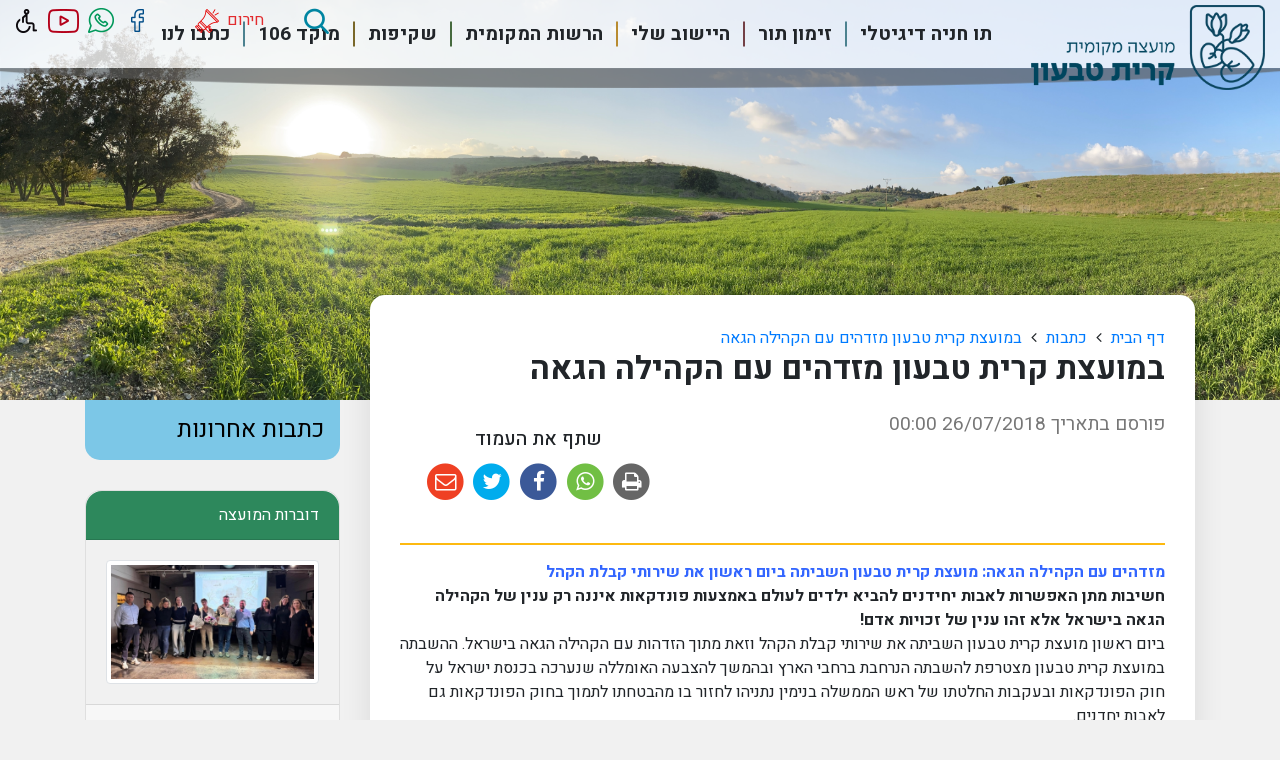

--- FILE ---
content_type: text/html; charset=UTF-8
request_url: https://www.ktv.org.il/articles/item/952/
body_size: 15872
content:
<!DOCTYPE html>
<html dir="rtl" lang="he" xmlns="http://www.w3.org/1999/xhtml">

<head>

	<title>במועצת קרית טבעון מזדהים עם הקהילה הגאה</title>

	<base href="https://www.ktv.org.il/" />

	<meta http-equiv="Content-Type" content="text/html;charset=UTF-8" />
	<meta http-equiv="X-UA-Compatible" content="IE=edge" />

	<meta name="viewport" content="width=device-width, initial-scale=1.0">

	<meta name="description" content="" />
	<meta name="keywords" content="" />

	<meta property="og:image" content="https://www.ktv.org.il/uploads/n/_Uploads/dbsArticles/_cut/F0_0100_0000_mo(24).jpg" />
	<meta property="og:title" content="במועצת קרית טבעון מזדהים עם הקהילה הגאה" />
	<meta property="og:description" content="" />
	<meta property="og:url" content="https://www.ktv.org.il/articles/item/952/" />
	<meta property="og:type" content="website" />

	<link rel="preconnect" href="https://fonts.gstatic.com">
	<link href="https://fonts.googleapis.com/css2?family=Heebo:wght@100;200;300;400;500;600;700;800;900&display=swap" rel="stylesheet">

	<link rel="shortcut icon" href="content/images/logo1.png" type="image/x-icon" />

					<link type="text/css" rel="stylesheet" href="https://fonts.googleapis.com/css?family=Assistant:400,700?v=43" />
								<link type="text/css" rel="stylesheet" href="assets/jquery-ui.css?v=43" />
								<link type="text/css" rel="stylesheet" href="assets/font-awesome.css?v=43" />
								<link type="text/css" rel="stylesheet" href="assets/jquery.slick.css?v=43" />
								<link type="text/css" rel="stylesheet" href="assets/magnific-popup.css?v=43" />
								<link type="text/css" rel="stylesheet" href="assets/bootstrap.min.css?v=43" />
								<link type="text/css" rel="stylesheet" href="assets/jquery.dataTables.min.css?v=43" />
								<link type="text/css" rel="stylesheet" href="assets/binaa-framework.css?v=43" />
								<link type="text/css" rel="stylesheet" href="assets/bNagish/bNagish.css?v=43" />
								<link type="text/css" rel="stylesheet" href="content/smart-form.css?v=43" />
								<link type="text/css" rel="stylesheet" href="https://plugins.binaa.co.il/master/master.css?v=43" />
								<link type="text/css" rel="stylesheet" href="content/template.css?v=43" />
								<link type="text/css" rel="stylesheet" href="content/articles.item.css?v=43" />
								<link type="text/css" rel="stylesheet" href="content/faq.css?v=43" />
				

		
</head>

<body>

	<script>
		var jQueryQueue = [];
	</script>

	<script src="binaa_tools.js?v=11"></script>	



	<div class="blocks-skip">
		<a id="skip-to-content" href="/articles/item/952/#content">דלג לתוכן העמוד</a>
	</div>

		<div id="bNagish"></div>

	<div class="mobile-navigation-container">
		<div class="mobile-navigation">
			<div class="content">
				<div class="head clearfix">
					<button class="button mobile-navigation-close">
						<span class="offset">סגור תפריט</span>
						<em class="fa fa-times"></em>
					</button>
				</div>
				<form action="./search/" class="mobile-navigation-search">
					<div class="content">
						<label for="mnq" class="offset">חיפוש באתר</label>
						<input class="speech-input" lang="he" type="text" name="q" id="mnq" placeholder="הקלד לחיפוש באתר..." x-webkit-speech />
						<button class="submit">
							<span class="offset">חפש</span>
							<em class="fa fa-search"></em>
						</button>
					</div>
				</form>
				<nav role="navigation">
					<ul role="menubar">		<li data-id="1080" role="menuitem">
			<span>
				<a class="" href="https://www.ktv.org.il/%D7%AA%D7%95%D7%95%D7%99-%D7%97%D7%A0%D7%99%D7%94/" >
					<em class="arrow"></em>
					תו חניה דיגיטלי
				</a>
			</span>
			
		</li>		<li data-id="646" role="menuitem">
			<span>
				<a class="" href="https://www.ktv.org.il/appointments/" >
					<em class="arrow"></em>
					זימון תור
				</a>
			</span>
			
		</li>		<li data-id="432" role="menuitem">
			<span>
				<a class=" empty" href="./היישוב-שלי/" >
					<em class="arrow"></em>
					היישוב שלי
				</a>
			</span>
			<ul role="menu">		<li data-id="457" role="menuitem">
			<span>
				<a class="" href="./240/" >
					<em class="arrow"></em>
					אודות קרית טבעון
				</a>
			</span>
			
		</li>		<li data-id="674" role="menuitem">
			<span>
				<a class="" href="./אסיפת-אזרחים-קרית-טבעון/" >
					<em class="arrow"></em>
					אספת אזרחים הראשונה בישראל | פברואר - מרץ 2022 בקרית טבעון
				</a>
			</span>
			
		</li>		<li data-id="459" role="menuitem">
			<span>
				<a class="" href="./104/" >
					<em class="arrow"></em>
					קהילה והתנדבות
				</a>
			</span>
			
		</li>		<li data-id="206" role="menuitem">
			<span>
				<a class="" href="./ארגוני-קשב-סיוע-וארגונים-חברתיים-לקהילה-הגאה/" >
					<em class="arrow"></em>
					הקהילה הגאה
				</a>
			</span>
			<ul role="menu">		<li data-id="717" role="menuitem">
			<span>
				<a class="" href="./duplicated-1653391423/" >
					<em class="arrow"></em>
					ארגוני קשב, סיוע וארגונים חברתיים לקהילה הגאה
				</a>
			</span>
			
		</li></ul>
		</li>		<li data-id="631" role="menuitem">
			<span>
				<a class="" href="https://www.shalhevet-tivon.org.il/home/doc.aspx?mCatID=68&mode=s&icID=162" target="_blank">
					<em class="arrow"></em>
					פעילויות עמותת שלהב"ת קרית טבעון
				</a>
			</span>
			
		</li>		<li data-id="600" role="menuitem">
			<span>
				<a class="" href="https://www.ktv.org.il/uploads/n/1585205762.7804.jpg" target="_blank">
					<em class="arrow"></em>
					מפת קרית טבעון
				</a>
			</span>
			
		</li>		<li data-id="458" role="menuitem">
			<span>
				<a class="" href="https://www.alltrails.com/explore/recording/2732015/?referrer=gpsies" target="_blank">
					<em class="arrow"></em>
					מפת סובב טבעון
				</a>
			</span>
			
		</li>		<li data-id="598" role="menuitem">
			<span>
				<a class="" href="./קול-קורא-לרישום-מאגר-עסקים-מקומיים-קרית-טבעון/" >
					<em class="arrow"></em>
					קול קורא לרישום מאגר עסקים מקומיים
				</a>
			</span>
			
		</li>		<li data-id="314" role="menuitem">
			<span>
				<a class="" href="./articles/" >
					<em class="arrow"></em>
					כתבות
				</a>
			</span>
			<ul role="menu">		<li data-id="410" role="menuitem">
			<span>
				<a class="" href="./410/" >
					<em class="arrow"></em>
					סקר שביעות הרצון בקרית טבעון 2020
				</a>
			</span>
			
		</li></ul>
		</li></ul>
		</li>		<li data-id="60" role="menuitem">
			<span>
				<a class=" empty" href="./המועצה/" >
					<em class="arrow"></em>
					הרשות המקומית
				</a>
			</span>
			<ul role="menu">		<li data-id="331" role="menuitem">
			<span>
				<a class="" href="./קבלת-קהל/" >
					<em class="arrow"></em>
					שעות קבלת קהל במועצה
				</a>
			</span>
			
		</li>		<li data-id="64" role="menuitem">
			<span>
				<a class="" href="./חזון-מועצת-קרית-טבעון/" >
					<em class="arrow"></em>
					חזון מועצת קרית טבעון
				</a>
			</span>
			
		</li>		<li data-id="298" role="menuitem">
			<span>
				<a class="" href="./לשכת-ראש-המועצה/" >
					<em class="arrow"></em>
					לשכת ראש המועצה עידו גרינבלום
				</a>
			</span>
			<ul role="menu">		<li data-id="90" role="menuitem">
			<span>
				<a class="" href="./דוברת-המועצה/" >
					<em class="arrow"></em>
					דוברת המועצה
				</a>
			</span>
			<ul role="menu">		<li data-id="492" role="menuitem">
			<span>
				<a class="" href="./duplicated-1609869728/" >
					<em class="arrow"></em>
					טופס פנייה לדוברת
				</a>
			</span>
			
		</li></ul>
		</li></ul>
		</li>		<li data-id="79" role="menuitem">
			<span>
				<a class="" href="./לשכת-מנכ-ל-המועצה/" >
					<em class="arrow"></em>
					מנכ"לית המועצה
				</a>
			</span>
			
		</li>		<li data-id="66" role="menuitem">
			<span>
				<a class="" href="./משרדי-המועצה/" >
					<em class="arrow"></em>
					משרדי המועצה
				</a>
			</span>
			
		</li>		<li data-id="585" role="menuitem">
			<span>
				<a class=" empty" href="./נגישות/" >
					<em class="arrow"></em>
					נגישות
				</a>
			</span>
			<ul role="menu">		<li data-id="529" role="menuitem">
			<span>
				<a class="" href="./הסדרי-נגישות-משרדי-המועצה/" >
					<em class="arrow"></em>
					נגישות במשרדי המועצה
				</a>
			</span>
			
		</li>		<li data-id="710" role="menuitem">
			<span>
				<a class="" href="./הערכת-מועדים-לחובת-הנגשה/" >
					<em class="arrow"></em>
					הארכת מועדים לחובת הנגשה
				</a>
			</span>
			
		</li>		<li data-id="644" role="menuitem">
			<span>
				<a class="" href="./פירוט-ההנגשה-במבני-ציבור-ברשות/" >
					<em class="arrow"></em>
					נגישות מבני ציבור ומוסדות חינוך ברשות 
				</a>
			</span>
			
		</li>		<li data-id="329" role="menuitem">
			<span>
				<a class="" href="./accessibility/" >
					<em class="arrow"></em>
					הצהרת נגישות
				</a>
			</span>
			
		</li></ul>
		</li>		<li data-id="61" role="menuitem">
			<span>
				<a class=" empty" href="./מחלקות-המועצה/" >
					<em class="arrow"></em>
					מחלקות המועצה
				</a>
			</span>
			<ul role="menu">		<li data-id="980" role="menuitem">
			<span>
				<a class="" href="./מבנה-ארגוני-25/" >
					<em class="arrow"></em>
					מבנה ארגוני | עדכני לשנת 2025
				</a>
			</span>
			
		</li>		<li data-id="81" role="menuitem">
			<span>
				<a class="" href="./שירותים-חברתיים/" >
					<em class="arrow"></em>
					שירותים חברתיים
				</a>
			</span>
			<ul role="menu">		<li data-id="104" role="menuitem">
			<span>
				<a class="" href="./היחידה-לקהילה-והתנדבות/" >
					<em class="arrow"></em>
					היחידה לקהילה והתנדבות
				</a>
			</span>
			<ul role="menu">		<li data-id="999" role="menuitem">
			<span>
				<a class="" href="./הגיל-השלישי/" >
					<em class="arrow"></em>
					הגיל השלישי
				</a>
			</span>
			
		</li>		<li data-id="993" role="menuitem">
			<span>
				<a class="" href="./סיוע-פיזי-וחומרי/" >
					<em class="arrow"></em>
					סיוע רגשי, חומרי ופיזי
				</a>
			</span>
			
		</li>		<li data-id="1002" role="menuitem">
			<span>
				<a class="" href="./0-1740310054-חינוך/" >
					<em class="arrow"></em>
					חינוך, ילדים ונוער
				</a>
			</span>
			
		</li>		<li data-id="1001" role="menuitem">
			<span>
				<a class="" href="./טבע-ואומנות/" >
					<em class="arrow"></em>
					תיירות, תרבות ופנאי
				</a>
			</span>
			
		</li>		<li data-id="996" role="menuitem">
			<span>
				<a class="" href="./0-1740309807-נשים-ומשפחות/" >
					<em class="arrow"></em>
					ביטחון, רפואה וחירום
				</a>
			</span>
			
		</li>		<li data-id="994" role="menuitem">
			<span>
				<a class="" href="./נשים-ומשפחות/" >
					<em class="arrow"></em>
					אוכלוסיות מיוחדות
				</a>
			</span>
			
		</li>		<li data-id="995" role="menuitem">
			<span>
				<a class="" href="./סביבה-וקיימות/" >
					<em class="arrow"></em>
					קיימות, סביבה ובע"ח
				</a>
			</span>
			
		</li></ul>
		</li>		<li data-id="334" role="menuitem">
			<span>
				<a class="" href="./אלפון-המחלקה/" >
					<em class="arrow"></em>
					אלפון המחלקה
				</a>
			</span>
			
		</li>		<li data-id="983" role="menuitem">
			<span>
				<a class="" href="./טופס-דיווח-על-חשד-לפגיעה-בילדים/" >
					<em class="arrow"></em>
					טופס דיווח על חשד לפגיעה בילדים
				</a>
			</span>
			
		</li>		<li data-id="519" role="menuitem">
			<span>
				<a class="" href="https://i-risk.co.il/" >
					<em class="arrow"></em>
					שאלון זיהוי למצבי סיכון
				</a>
			</span>
			
		</li>		<li data-id="339" role="menuitem">
			<span>
				<a class="" href="./המדור-לאזרחים-ותיקים/" >
					<em class="arrow"></em>
					המדור לאזרחים ותיקים
				</a>
			</span>
			<ul role="menu">		<li data-id="340" role="menuitem">
			<span>
				<a class="" href="./טיפול-פרטני/" >
					<em class="arrow"></em>
					טיפול וייעוץ לאזרח הוותיק ולמשפחתו 
				</a>
			</span>
			
		</li>		<li data-id="341" role="menuitem">
			<span>
				<a class="" href="./שלהב-ת-קהילה-תומכת/" >
					<em class="arrow"></em>
					שלהב"ת, קהילה תומכת
				</a>
			</span>
			
		</li>		<li data-id="639" role="menuitem">
			<span>
				<a class="" href="https://vatikim-1.questionpro.com/" target="_blank">
					<em class="arrow"></em>
					שאלון לבנית תכנית אב ואם לאזרחיות ולאזרחים הוותיקים בקרית טבעון
				</a>
			</span>
			
		</li>		<li data-id="345" role="menuitem">
			<span>
				<a class="" href="./בני-משפחה-מטפלים-נגה/" >
					<em class="arrow"></em>
					בני משפחה מטפלים באזרח הוותיק
				</a>
			</span>
			
		</li>		<li data-id="346" role="menuitem">
			<span>
				<a class="" href="https://online.fliphtml5.com/tsfln/meqh/" target="_blank">
					<em class="arrow"></em>
					חוברת זכויות ושירותים לאזרח הוותיק
				</a>
			</span>
			
		</li>		<li data-id="344" role="menuitem">
			<span>
				<a class="" href="./היחידה-למניעת-התעללות-בקשישים/" >
					<em class="arrow"></em>
					היחידה למניעת התעללות בקשישים
				</a>
			</span>
			
		</li>		<li data-id="342" role="menuitem">
			<span>
				<a class="" href="./מרכז-יום-רב-תחומי-אופק/" >
					<em class="arrow"></em>
					מרכז יום רב תחומי "אופק"
				</a>
			</span>
			
		</li>		<li data-id="343" role="menuitem">
			<span>
				<a class="" href="./ניצולי-שואה-תוכנית-סל-ב/" >
					<em class="arrow"></em>
					תמיכה בשורדי שואה
				</a>
			</span>
			
		</li>		<li data-id="99" role="menuitem">
			<span>
				<a class="" href="./קו-חם/" >
					<em class="arrow"></em>
					קו חם
				</a>
			</span>
			
		</li></ul>
		</li>		<li data-id="347" role="menuitem">
			<span>
				<a class="" href="./צוות-פרט-ומשפחה/" >
					<em class="arrow"></em>
					צוות פרט ומשפחה
				</a>
			</span>
			<ul role="menu">		<li data-id="349" role="menuitem">
			<span>
				<a class="" href="./נוער-וצעירים-נתן-גילה-וגלי/" >
					<em class="arrow"></em>
					נוער וצעירים
				</a>
			</span>
			
		</li></ul>
		</li>		<li data-id="335" role="menuitem">
			<span>
				<a class="" href="./מרכז-טיפולי-רב-תחומי/" >
					<em class="arrow"></em>
					מרכז טיפולי רב תחומי
				</a>
			</span>
			<ul role="menu">		<li data-id="969" role="menuitem">
			<span>
				<a class="" href="./קליניקה-קהילתית-לפסיכותרפיה-גוף-נפש/" >
					<em class="arrow"></em>
					קליניקה קהילתית לפסיכותרפיה גוף נפש
				</a>
			</span>
			
		</li>		<li data-id="970" role="menuitem">
			<span>
				<a class="" href="./מרכז-סב-יונים/" >
					<em class="arrow"></em>
					מרכז סב-יונים
				</a>
			</span>
			
		</li>		<li data-id="972" role="menuitem">
			<span>
				<a class="" href="./שבט-נערות/" >
					<em class="arrow"></em>
					שבט נערות
				</a>
			</span>
			
		</li>		<li data-id="101" role="menuitem">
			<span>
				<a class="" href="./התחנה-לטיפול-זוגי-ומשפחתי/" >
					<em class="arrow"></em>
					התחנה לטיפול זוגי ומשפחתי
				</a>
			</span>
			
		</li>		<li data-id="356" role="menuitem">
			<span>
				<a class="" href="./תוכנית-נתיבים-להורות-גיל-רך-וגליאי-6-13/" >
					<em class="arrow"></em>
					נתיבים להורות
				</a>
			</span>
			
		</li>		<li data-id="355" role="menuitem">
			<span>
				<a class="" href="./יחידה-לטיפול-בנפגעי-טראומה-מינית/" >
					<em class="arrow"></em>
					היחידה לנפגעי טראומה מינית
				</a>
			</span>
			
		</li>		<li data-id="327" role="menuitem">
			<span>
				<a class="" href="./מחירון-למטפלים/" >
					<em class="arrow"></em>
					מחירון למטפלים
				</a>
			</span>
			
		</li></ul>
		</li>		<li data-id="408" role="menuitem">
			<span>
				<a class="" href="./א-נשים-עם-מוגבלויות/" >
					<em class="arrow"></em>
					א.נשים עם מוגבלויות
				</a>
			</span>
			<ul role="menu">		<li data-id="438" role="menuitem">
			<span>
				<a class="" href="./המרכז-למשפחה/" >
					<em class="arrow"></em>
					המרכז המשלים למשפחות מיוחדות
				</a>
			</span>
			
		</li>		<li data-id="443" role="menuitem">
			<span>
				<a class="" href="./קבוצת-חיבורים-לילדים-מיוחדים/" >
					<em class="arrow"></em>
					קבוצת "חיבורים"  לילדים מיוחדים 
				</a>
			</span>
			
		</li>		<li data-id="444" role="menuitem">
			<span>
				<a class="" href="./קבוצת-מטאורים-לבוגרים-צעירים-עם-צרכים-מיוחדים/" >
					<em class="arrow"></em>
					"מטאורים"- בוגרים צעירים עם צרכים מיוחדים
				</a>
			</span>
			
		</li>		<li data-id="445" role="menuitem">
			<span>
				<a class="" href="./קהילה-תומכת-לנכים-בקהילה/" >
					<em class="arrow"></em>
					"קהילה תומכת" לנכים בקהילה 
				</a>
			</span>
			
		</li></ul>
		</li>		<li data-id="436" role="menuitem">
			<span>
				<a class="" href="./יתד/" >
					<em class="arrow"></em>
					יתד - המרחב לקידום תעסוקה
				</a>
			</span>
			
		</li>		<li data-id="418" role="menuitem">
			<span>
				<a class="" href="./ילדים-ונוער/" >
					<em class="arrow"></em>
					ילדים ונוער
				</a>
			</span>
			
		</li>		<li data-id="419" role="menuitem">
			<span>
				<a class="" href="./עמותת-מעומק-הלב/" >
					<em class="arrow"></em>
					עמותת ומלגות
				</a>
			</span>
			<ul role="menu">		<li data-id="420" role="menuitem">
			<span>
				<a class="" href="./הקרן-לערבות-הדדית/" >
					<em class="arrow"></em>
					הקרן לערבות הדדית לנפגעי משבר הקורונה
				</a>
			</span>
			
		</li>		<li data-id="1054" role="menuitem">
			<span>
				<a class="" href="./מלגת-מפעל-הפיס-והרשות-המקומית-לשנת-תשפ-ו/" >
					<em class="arrow"></em>
					מלגת מפעל הפיס והרשות המקומית | לשנת תשפ"ו
				</a>
			</span>
			
		</li>		<li data-id="421" role="menuitem">
			<span>
				<a class="" href="./מתווה-הקרן-לערבות-הדדית/" >
					<em class="arrow"></em>
					מתווה הקרן לערבות הדדית
				</a>
			</span>
			
		</li>		<li data-id="634" role="menuitem">
			<span>
				<a class="" href="./מלגות-מעומק-הלב-תשפ-ב/" >
					<em class="arrow"></em>
					טופס מלגות מעומק הלב–קרן תמי לשנת תשפ"ו
				</a>
			</span>
			
		</li>		<li data-id="638" role="menuitem">
			<span>
				<a class="" href="./מלגות-מועדון-הסורופטימיסט-תשפ-ב/" >
					<em class="arrow"></em>
					מלגות לסטודנטיות - מועדון הסורופטימיסט תשפ"ד
				</a>
			</span>
			
		</li></ul>
		</li>		<li data-id="376" role="menuitem">
			<span>
				<a class="" href="./forms/?category=30" >
					<em class="arrow"></em>
					טפסים
				</a>
			</span>
			
		</li>		<li data-id="398" role="menuitem">
			<span>
				<a class="" href="./articles/category/2/" >
					<em class="arrow"></em>
					פרסומים ומידע כללי
				</a>
			</span>
			
		</li></ul>
		</li>		<li data-id="84" role="menuitem">
			<span>
				<a class="" href="./חינוך/" >
					<em class="arrow"></em>
					מחלקת חינוך
				</a>
			</span>
			<ul role="menu">		<li data-id="1078" role="menuitem">
			<span>
				<a class=" empty" href="./תכנית-רצפים-יישובית/" >
					<em class="arrow"></em>
					תכנית רצפים יישובית
				</a>
			</span>
			
		</li>		<li data-id="1048" role="menuitem">
			<span>
				<a class="" href="./הסעות-תלמידים/" >
					<em class="arrow"></em>
					הסעות תלמידים
				</a>
			</span>
			<ul role="menu">		<li data-id="1058" role="menuitem">
			<span>
				<a class="" href="./בקשה-לתיקון-מספר-הטלפון-באפליקציית-רב-פס/" >
					<em class="arrow"></em>
					בקשה לתיקון מספר הטלפון באפליקציית רב פס
				</a>
			</span>
			
		</li>		<li data-id="1060" role="menuitem">
			<span>
				<a class="" href="./0-1756624082-הסעות-תלמידים/" >
					<em class="arrow"></em>
					קווי תלמידים תשפ"ו
				</a>
			</span>
			
		</li>		<li data-id="978" role="menuitem">
			<span>
				<a class="" href="./הסעות/" >
					<em class="arrow"></em>
					זכאות להשתתפות בהוצאות נסיעה בתחבורה ציבורית [רב קו]
				</a>
			</span>
			
		</li>		<li data-id="1053" role="menuitem">
			<span>
				<a class="" href="./בדיקת-זכאות-להחזרי-נסיעות-לתלמידים-הלומדים-מחוץ-לטבעון/" >
					<em class="arrow"></em>
					בדיקת זכאות להחזרי נסיעות לתלמידים הלומדים מחוץ לטבעון
				</a>
			</span>
			
		</li>		<li data-id="1047" role="menuitem">
			<span>
				<a class="" href="./כללי-התנהגות-לתלמידים-בהסעה/" >
					<em class="arrow"></em>
					כללי התנהגות לתלמידים בהסעה
				</a>
			</span>
			
		</li></ul>
		</li>		<li data-id="1076" role="menuitem">
			<span>
				<a class="" href="./מוסדות-חינוך-לידה-עד-תיכון/" >
					<em class="arrow"></em>
					מוסדות חינוך בקרית טבעון (לידה עד תיכון)
				</a>
			</span>
			<ul role="menu">		<li data-id="885" role="menuitem">
			<span>
				<a class="" href="./יחידת-גיל-רך-לידה-עד-שלוש/" >
					<em class="arrow"></em>
					יחידת גיל רך (לידה עד שלוש)
				</a>
			</span>
			
		</li>		<li data-id="129" role="menuitem">
			<span>
				<a class="" href="./גני-ילדים-בטבעון/" >
					<em class="arrow"></em>
					גני ילדים בקרית טבעון
				</a>
			</span>
			
		</li>		<li data-id="134" role="menuitem">
			<span>
				<a class="" href="./בתי-ספר-בטבעון/" >
					<em class="arrow"></em>
					בתי ספר בקרית טבעון
				</a>
			</span>
			
		</li>		<li data-id="141" role="menuitem">
			<span>
				<a class="" href="./החווה-לחינוך-חקלאי-ולימודי-הסביבה/" >
					<em class="arrow"></em>
					החווה לחינוך חקלאי ולימודי הסביבה
				</a>
			</span>
			
		</li></ul>
		</li>		<li data-id="1077" role="menuitem">
			<span>
				<a class=" empty" href="./יצירת-קשר/" >
					<em class="arrow"></em>
					יצירת קשר
				</a>
			</span>
			<ul role="menu">		<li data-id="377" role="menuitem">
			<span>
				<a class="" href="./0-1599111516-אלפון-המחלקה/" >
					<em class="arrow"></em>
					אלפון המחלקה
				</a>
			</span>
			
		</li>		<li data-id="827" role="menuitem">
			<span>
				<a class="" href="./מוקד-פניות-חינוך/" >
					<em class="arrow"></em>
					מוקד פניות - חינוך
				</a>
			</span>
			
		</li></ul>
		</li>		<li data-id="1082" role="menuitem">
			<span>
				<a class="" href="./קהילה-לומדת-צומחת-ומתחברת-רגעים-יפים-מהעשייה-החינוכית-המגוונת-בקרית-טבעון/" >
					<em class="arrow"></em>
					לקט רגעים יפים מהעשייה החינוכית המגוונת בקרית טבעון
				</a>
			</span>
			
		</li>		<li data-id="1057" role="menuitem">
			<span>
				<a class="" href="./מחדשים-בחינוך-שנת-תשפ-ו/" >
					<em class="arrow"></em>
					#מחדשים בחינוך שנת תשפ"ו
				</a>
			</span>
			
		</li>		<li data-id="662" role="menuitem">
			<span>
				<a class="" href="./662-1639949060-רישום-למוסדות-חינוך-בקרית-טבעון/" >
					<em class="arrow"></em>
					רישום למוסדות חינוך וצהרונים בקרית טבעון
				</a>
			</span>
			<ul role="menu">		<li data-id="777" role="menuitem">
			<span>
				<a class="" href="./רישום-לגני-ילדים-בקרית-טבעון/" >
					<em class="arrow"></em>
					רישום לגני הילדים לשנת הלימודים תשפ"ז
				</a>
			</span>
			
		</li>		<li data-id="940" role="menuitem">
			<span>
				<a class="" href="./נוהל-רישום-ושיבוץ-למוסדות-חינוך/" >
					<em class="arrow"></em>
					נוהל רישום ושיבוץ למוסדות חינוך
				</a>
			</span>
			
		</li>		<li data-id="1044" role="menuitem">
			<span>
				<a class="" href="./בקשה-לפטור-מחוק-חינוך-חובה-לגילי-3-בלבד/" >
					<em class="arrow"></em>
					בקשה לפטור מחוק חינוך חובה לגילי 3 בלבד
				</a>
			</span>
			
		</li>		<li data-id="779" role="menuitem">
			<span>
				<a class="" href="./duplicated-1673358312/" >
					<em class="arrow"></em>
					רישום לכיתה א' לשנת הלימודים תשפ"ז
				</a>
			</span>
			
		</li>		<li data-id="909" role="menuitem">
			<span>
				<a class="" href="./duplicated-1708857243/" >
					<em class="arrow"></em>
					רישום לחטיבת הנעורים ולתיכון אורט
				</a>
			</span>
			
		</li>		<li data-id="910" role="menuitem">
			<span>
				<a class="" href="./duplicated-1708857259/" >
					<em class="arrow"></em>
					בקשות מעבר בין בתי ספר
				</a>
			</span>
			
		</li>		<li data-id="677" role="menuitem">
			<span>
				<a class="" href="./רישום-לצהרוני-רשת-המתנ-סים/" >
					<em class="arrow"></em>
					רישום לצהרוני "אפטר סקול"
				</a>
			</span>
			
		</li>		<li data-id="497" role="menuitem">
			<span>
				<a class="" href="./רשימת-גנים-בתי-ספר-רחובות/" >
					<em class="arrow"></em>
					רשימת גנים ובתי ספר לפי רחובות הישוב ושנתונים
				</a>
			</span>
			
		</li>		<li data-id="776" role="menuitem">
			<span>
				<a class="" href="./טופס-רישום-לבית-הספר-האנתרופוסופי-שקד/" >
					<em class="arrow"></em>
					רישום לבית הספר האנתרופוסופי שקד
				</a>
			</span>
			
		</li>		<li data-id="651" role="menuitem">
			<span>
				<a class="" href="./רישום-לבית-ספר-מיתרים/" >
					<em class="arrow"></em>
					רישום לבית הספר המשלב מיתרים
				</a>
			</span>
			
		</li>		<li data-id="508" role="menuitem">
			<span>
				<a class="" href="./בקשת-רישום-תושבי-חוץ/" >
					<em class="arrow"></em>
					טופס בקשת רישום לתושבי חוץ
				</a>
			</span>
			
		</li>		<li data-id="743" role="menuitem">
			<span>
				<a class="" href="./יחידה-לקידום-נוער-היל-ה/" >
					<em class="arrow"></em>
					יחידה לקידום נוער היל"ה
				</a>
			</span>
			
		</li></ul>
		</li>		<li data-id="878" role="menuitem">
			<span>
				<a class="" href="https://www.ktv.org.il/forms/?category=21" target="_blank">
					<em class="arrow"></em>
					טפסים מחלקת חינוך
				</a>
			</span>
			<ul role="menu">		<li data-id="128" role="menuitem">
			<span>
				<a class="" href="./פוליסה-לביטוח-תאונות-אישיות-לתלמידים/" >
					<em class="arrow"></em>
					פורטל ביטוח תלמידים -  חדש!
				</a>
			</span>
			
		</li></ul>
		</li>		<li data-id="818" role="menuitem">
			<span>
				<a class="" href="./0-1688287465-חינוך-מיוחד/" >
					<em class="arrow"></em>
					חינוך מיוחד
				</a>
			</span>
			<ul role="menu">		<li data-id="819" role="menuitem">
			<span>
				<a class="" href="./שאלות-נפוצות-בנושא-חינוך-מיוחד/" >
					<em class="arrow"></em>
					שאלות נפוצות בנושא חינוך מיוחד
				</a>
			</span>
			
		</li>		<li data-id="820" role="menuitem">
			<span>
				<a class=" empty" href="./0-1688287559-טפסים/" >
					<em class="arrow"></em>
					טפסים
				</a>
			</span>
			
		</li></ul>
		</li>		<li data-id="1008" role="menuitem">
			<span>
				<a class="" href="./0-1741080503-יחידת-הנוער/" >
					<em class="arrow"></em>
					יחידת הנוער
				</a>
			</span>
			
		</li>		<li data-id="144" role="menuitem">
			<span>
				<a class="" href="./השרות-הפסיכולוגי-חינוכי/" >
					<em class="arrow"></em>
					השירות הפסיכולוגי-חינוכי
				</a>
			</span>
			<ul role="menu">		<li data-id="407" role="menuitem">
			<span>
				<a class="" href="./צוות-השרות-הפסיכולוגי/" >
					<em class="arrow"></em>
					צוות השרות הפסיכולוגי
				</a>
			</span>
			
		</li>		<li data-id="767" role="menuitem">
			<span>
				<a class=" empty" href="./טפסים-השירות-הפסיכולוגי/" >
					<em class="arrow"></em>
					טפסים השירות הפסיכולוגי
				</a>
			</span>
			
		</li></ul>
		</li></ul>
		</li>		<li data-id="82" role="menuitem">
			<span>
				<a class="" href="./מינהל-כספי/" >
					<em class="arrow"></em>
					מינהל כספי
				</a>
			</span>
			<ul role="menu">		<li data-id="1017" role="menuitem">
			<span>
				<a class="" href="./ספר-ספקים-אפריל-25/" >
					<em class="arrow"></em>
					ספר ספקים | אפריל 25
				</a>
			</span>
			
		</li>		<li data-id="381" role="menuitem">
			<span>
				<a class="" href="./0-1599133955-אלפון-המחלקה/" >
					<em class="arrow"></em>
					אלפון המחלקה
				</a>
			</span>
			
		</li>		<li data-id="111" role="menuitem">
			<span>
				<a class="" href="./forms/?category=20" >
					<em class="arrow"></em>
					טפסים - מנהל כספי
				</a>
			</span>
			<ul role="menu">		<li data-id="974" role="menuitem">
			<span>
				<a class="" href="./בקשה-להחזר-כספי-בגין-יתרת-זכות/" >
					<em class="arrow"></em>
					בקשה להחזר כספי בגין יתרת זכות
				</a>
			</span>
			
		</li>		<li data-id="975" role="menuitem">
			<span>
				<a class="" href="./בקשה-לאישור-תושבות/" >
					<em class="arrow"></em>
					בקשה לאישור תושבות
				</a>
			</span>
			
		</li>		<li data-id="981" role="menuitem">
			<span>
				<a class="" href="./טופס-החלפת-כתובת/" >
					<em class="arrow"></em>
					טופס החלפת כתובת
				</a>
			</span>
			
		</li></ul>
		</li>		<li data-id="404" role="menuitem">
			<span>
				<a class="" href="https://city4u.co.il/PortalServicesSite/usersManagement/423000/registerForVoucherMail" >
					<em class="arrow"></em>
					הרשמה לקבלת שוברים במייל
				</a>
			</span>
			
		</li>		<li data-id="107" role="menuitem">
			<span>
				<a class="" href="./רכש-וגיוס-משאבים/" >
					<em class="arrow"></em>
					רכש וגיוס משאבים
				</a>
			</span>
			
		</li>		<li data-id="109" role="menuitem">
			<span>
				<a class="" href="./תשלומים-וגביה/" >
					<em class="arrow"></em>
					מחלקת גביה וארנונה
				</a>
			</span>
			<ul role="menu">		<li data-id="641" role="menuitem">
			<span>
				<a class="" href="https://www.ktv.org.il/appointments/?id=148" target="_blank">
					<em class="arrow"></em>
					זימון תור לקבלת שירות
				</a>
			</span>
			
		</li>		<li data-id="112" role="menuitem">
			<span>
				<a class="" href="./מסלולי-תשלום/" >
					<em class="arrow"></em>
					מסלולי תשלום
				</a>
			</span>
			
		</li>		<li data-id="301" role="menuitem">
			<span>
				<a class="" href="./ארנונה/" >
					<em class="arrow"></em>
					על ארנונה וצווי ארנונה
				</a>
			</span>
			
		</li>		<li data-id="276" role="menuitem">
			<span>
				<a class="" href="./בקשה-לאישור-לטאבו/" >
					<em class="arrow"></em>
					בקשה לאישור לטאבו
				</a>
			</span>
			
		</li>		<li data-id="540" role="menuitem">
			<span>
				<a class="" href="./טופס-אישור-לטאבו/" >
					<em class="arrow"></em>
					טופס אישור לטאבו
				</a>
			</span>
			
		</li></ul>
		</li>		<li data-id="805" role="menuitem">
			<span>
				<a class="" href="./duplicated-1683020310/" >
					<em class="arrow"></em>
					הנחות מארנונה
				</a>
			</span>
			<ul role="menu">		<li data-id="900" role="menuitem">
			<span>
				<a class="" href="./תיקון-17-לחוק-אזרחים-ותיקים-שמקבלים-הנחה-30-בארנונה-עד-100-מר/" >
					<em class="arrow"></em>
					תיקון 17 לחוק, אזרחים ותיקים שמקבלים הנחה 30% בארנונה עד 100 מר'
				</a>
			</span>
			
		</li></ul>
		</li>		<li data-id="891" role="menuitem">
			<span>
				<a class="" href="./נוהל-למתן-הנחה-מארנונה-בדיעבד/" >
					<em class="arrow"></em>
					נוהל למתן הנחה מארנונה בדיעבד
				</a>
			</span>
			
		</li>		<li data-id="108" role="menuitem">
			<span>
				<a class="" href="./שכר/" >
					<em class="arrow"></em>
					שכר
				</a>
			</span>
			
		</li>		<li data-id="106" role="menuitem">
			<span>
				<a class="" href="./הנהלת-חשבונות/" >
					<em class="arrow"></em>
					הנהלת חשבונות
				</a>
			</span>
			<ul role="menu">		<li data-id="752" role="menuitem">
			<span>
				<a class="" href="./תמיכה-לגופים-ומוסדות/" >
					<em class="arrow"></em>
					תמיכה לגופים ומוסדות לשנת 2025
				</a>
			</span>
			
		</li></ul>
		</li></ul>
		</li>		<li data-id="85" role="menuitem">
			<span>
				<a class="" href="./אגף-תפעול/" >
					<em class="arrow"></em>
					אגף תפעול
				</a>
			</span>
			<ul role="menu">		<li data-id="934" role="menuitem">
			<span>
				<a class="" href="./טופס-קבלת-אולם-ספורט/" >
					<em class="arrow"></em>
					טופס שימוש באולם ספורט
				</a>
			</span>
			
		</li>		<li data-id="388" role="menuitem">
			<span>
				<a class="" href="./0-1599135110-אלפון-המחלקה/" >
					<em class="arrow"></em>
					אלפון המחלקה
				</a>
			</span>
			
		</li>		<li data-id="147" role="menuitem">
			<span>
				<a class="" href="./מחלקת-תברואה/" >
					<em class="arrow"></em>
					מחלקת תברואה
				</a>
			</span>
			<ul role="menu">		<li data-id="1020" role="menuitem">
			<span>
				<a class="" href="./912/" >
					<em class="arrow"></em>
					נוהל גזם
				</a>
			</span>
			
		</li>		<li data-id="1021" role="menuitem">
			<span>
				<a class="" href="./922/" >
					<em class="arrow"></em>
					המדריך להפרדת פסולת
				</a>
			</span>
			
		</li>		<li data-id="150" role="menuitem">
			<span>
				<a class="" href="./מועדי-פינוי-האשפה/" >
					<em class="arrow"></em>
					מועדי פינוי האשפה
				</a>
			</span>
			
		</li>		<li data-id="642" role="menuitem">
			<span>
				<a class="" href="./מרכזי-המחזור-בקרית-טבעון/" >
					<em class="arrow"></em>
					מרכזי המחזור בקרית טבעון
				</a>
			</span>
			
		</li>		<li data-id="151" role="menuitem">
			<span>
				<a class="" href="./שקיות-לאיסוף-צואת-כלבים-מיקום-המתקנים/" >
					<em class="arrow"></em>
					שקיות לאיסוף צואת כלבים- מיקום המתקנים
				</a>
			</span>
			
		</li></ul>
		</li>		<li data-id="336" role="menuitem">
			<span>
				<a class="" href="./0-1597306619-איכות-הסביבה/" >
					<em class="arrow"></em>
					קיימות ואיכות הסביבה
				</a>
			</span>
			<ul role="menu">		<li data-id="1023" role="menuitem">
			<span>
				<a class="" href="./שנה-למהפכת-המחזור/" >
					<em class="arrow"></em>
					שנה למהפכת המחזור
				</a>
			</span>
			
		</li>		<li data-id="911" role="menuitem">
			<span>
				<a class="" href="./פחים-כתומים-שאלות-ותשובות/" >
					<em class="arrow"></em>
					פחים כתומים – שאלות ותשובות
				</a>
			</span>
			
		</li>		<li data-id="912" role="menuitem">
			<span>
				<a class="" href="./גזם-נוהל-הפרדה-ומחזור-חדש/" >
					<em class="arrow"></em>
					גזם: נוהל הפרדה ומחזור חדש
				</a>
			</span>
			
		</li>		<li data-id="913" role="menuitem">
			<span>
				<a class="" href="./גרוטאות-נוהל-חדש/" >
					<em class="arrow"></em>
					גרוטאות: נוהל חדש | מעודכן יולי 2024
				</a>
			</span>
			
		</li>		<li data-id="922" role="menuitem">
			<span>
				<a class="" href="./המדריך-להפרדת-פסולת/" >
					<em class="arrow"></em>
					המדריך להפרדת פסולת
				</a>
			</span>
			
		</li>		<li data-id="923" role="menuitem">
			<span>
				<a class="" href="./עשינו-סדר-מה-להוציא-ומתי/" >
					<em class="arrow"></em>
					 עשינו סדר מה להוציא ומתי?
				</a>
			</span>
			
		</li>		<li data-id="1068" role="menuitem">
			<span>
				<a class="" href="./עצ-לנו-בחצר-מיזם-שתילה-קהילתי/" >
					<em class="arrow"></em>
					עצ-לנו בחצר ● מיזם שתילה קהילתי
				</a>
			</span>
			
		</li>		<li data-id="1069" role="menuitem">
			<span>
				<a class="" href="./0-1761824939-/" >
					<em class="arrow"></em>
					טבעון, לא קונה את זה | נובמבר חודש צרכנות נבונה
				</a>
			</span>
			
		</li>		<li data-id="1074" role="menuitem">
			<span>
				<a class="" href="./נובמבר-דצמבר-של-קיימות-בטבעון/" >
					<em class="arrow"></em>
					נובמבר דצמבר של קיימות בטבעון
				</a>
			</span>
			
		</li>		<li data-id="643" role="menuitem">
			<span>
				<a class="" href="https://www.ktv.org.il/%D7%9E%D7%A8%D7%9B%D7%96%D7%99-%D7%94%D7%9E%D7%97%D7%96%D7%95%D7%A8-%D7%91%D7%A7%D7%A8%D7%99%D7%AA-%D7%98%D7%91%D7%A2%D7%95%D7%9F/" >
					<em class="arrow"></em>
					מרכזי מחזור בקרית טבעון
				</a>
			</span>
			
		</li>		<li data-id="338" role="menuitem">
			<span>
				<a class="" href="./הכל-על-קומפוסטרים-והכנת-קומפוסט/" >
					<em class="arrow"></em>
					מדריך לקומפוסט ורכישת קומפוסטרים
				</a>
			</span>
			
		</li></ul>
		</li>		<li data-id="152" role="menuitem">
			<span>
				<a class="" href="./מחלקת-אחזקה-ואחסנה/" >
					<em class="arrow"></em>
					מחלקת תשתיות ולוגיסטיקה
				</a>
			</span>
			
		</li>		<li data-id="389" role="menuitem">
			<span>
				<a class="" href="./מחלקת-גינון/" >
					<em class="arrow"></em>
					מחלקת גינון
				</a>
			</span>
			<ul role="menu">		<li data-id="210" role="menuitem">
			<span>
				<a class="" href="./טיפול-בנחשים/" >
					<em class="arrow"></em>
					טיפול בנחשים
				</a>
			</span>
			
		</li>		<li data-id="228" role="menuitem">
			<span>
				<a class="" href="./פתרונות-יעילים-להתמודדות-עם-מטרדי-יתושים/" >
					<em class="arrow"></em>
					פתרונות יעילים להתמודדות עם מטרדי יתושים
				</a>
			</span>
			
		</li>		<li data-id="500" role="menuitem">
			<span>
				<a class="" href="./כריתת-עץ/" >
					<em class="arrow"></em>
					טופס בקשה לכריתת עץ
				</a>
			</span>
			
		</li></ul>
		</li>		<li data-id="145" role="menuitem">
			<span>
				<a class="" href="./רישוי-עסקים/" >
					<em class="arrow"></em>
					רישוי עסקים
				</a>
			</span>
			<ul role="menu">		<li data-id="583" role="menuitem">
			<span>
				<a class="" href="./מבוא-לרישוי-עסקים/" >
					<em class="arrow"></em>
					מבוא לרישוי עסקים
				</a>
			</span>
			
		</li>		<li data-id="430" role="menuitem">
			<span>
				<a class="" href="./בקשה-לרישיון-עסק-היתר-זמני/" >
					<em class="arrow"></em>
					בקשה לרישיון עסק / היתר זמני
				</a>
			</span>
			
		</li>		<li data-id="146" role="menuitem">
			<span>
				<a class="" href="./נוהל-הסדרת-עגלת-מזון-ניידת/" >
					<em class="arrow"></em>
					נוהל הסדרת פעילות עגלות מזון ניידות בשטחים פתוחים
				</a>
			</span>
			
		</li>		<li data-id="518" role="menuitem">
			<span>
				<a class="" href="./הנחיות-והגשת-בקשה-לקבלת-היתר-לרוכלות/" >
					<em class="arrow"></em>
					הנחיות והגשת בקשה לקבלת היתר לרוכלות
				</a>
			</span>
			
		</li></ul>
		</li>		<li data-id="402" role="menuitem">
			<span>
				<a class="" href="./articles/category/7/" >
					<em class="arrow"></em>
					פרסומים ומידע כללי
				</a>
			</span>
			
		</li></ul>
		</li>		<li data-id="89" role="menuitem">
			<span>
				<a class="" href="./מנהל-הנדסה-והוועדה-לתכנון-ובנייה/" >
					<em class="arrow"></em>
					מנהל הנדסה והוועדה לתכנון ובנייה
				</a>
			</span>
			<ul role="menu">		<li data-id="1003" role="menuitem">
			<span>
				<a class="" href="./התכנית-להתחדשות-מתחים-כצנלסון/" >
					<em class="arrow"></em>
					תכנון ושדרוג רחוב כרמל
				</a>
			</span>
			
		</li>		<li data-id="917" role="menuitem">
			<span>
				<a class="" href="https://www.ktv.org.il/appointments/?id=180" target="_blank">
					<em class="arrow"></em>
					זימון תור להוועדה לתכנון ובניה
				</a>
			</span>
			
		</li>		<li data-id="390" role="menuitem">
			<span>
				<a class="" href="./0-1599369980-אלפון-המחלקה/" >
					<em class="arrow"></em>
					אלפון המחלקה
				</a>
			</span>
			
		</li>		<li data-id="391" role="menuitem">
			<span>
				<a class="" href="https://tivon.bartech-net.co.il/" target="_blank">
					<em class="arrow"></em>
					אתר הוועדה לתכנון ובניה
				</a>
			</span>
			
		</li>		<li data-id="392" role="menuitem">
			<span>
				<a class="" href=" https://v5.gis-net.co.il/v5/k_tivon?extent=207462,733514,216064,737488&layers=145,144,101&back=hybrid&overview=0&opacity=0.9" target="_blank">
					<em class="arrow"></em>
					GIS
				</a>
			</span>
			
		</li>		<li data-id="648" role="menuitem">
			<span>
				<a class="" href="./מבנים-מסוכנים-מידע-לתושב/" >
					<em class="arrow"></em>
					מבנים מסוכנים - מידע לתושב
				</a>
			</span>
			
		</li>		<li data-id="678" role="menuitem">
			<span>
				<a class="" href="./טופס-בקשה-לפגישה-עם-מהנדסת-המועצה/" >
					<em class="arrow"></em>
					טופס בקשה לפגישה עם מהנדסת המועצה
				</a>
			</span>
			
		</li>		<li data-id="393" role="menuitem">
			<span>
				<a class="" href="./forms/?category=25" >
					<em class="arrow"></em>
					טפסים - מנהל הנדסה
				</a>
			</span>
			<ul role="menu">		<li data-id="163" role="menuitem">
			<span>
				<a class="" href="./הגשת-בקשה-להקצאת-מקום-חניה-לנכה-ליד-מקום-המגורים/" >
					<em class="arrow"></em>
					הגשת בקשה להקצאת מקום חניה לנכה ליד מקום המגורים
				</a>
			</span>
			
		</li></ul>
		</li>		<li data-id="424" role="menuitem">
			<span>
				<a class="" href="./מחלקת-בינוי-ואחזקה/" >
					<em class="arrow"></em>
					מחלקת מנהל בינוי
				</a>
			</span>
			
		</li>		<li data-id="62" role="menuitem">
			<span>
				<a class="" href="./הועדה-לתכנון-ובניה/" >
					<em class="arrow"></em>
					מנהל פרויקטים ורכז נגישות
				</a>
			</span>
			
		</li>		<li data-id="528" role="menuitem">
			<span>
				<a class=" empty" href="./ועדות-בהובלת-מנהל-הנדסה/" >
					<em class="arrow"></em>
					ועדות בהובלת מנהל הנדסה
				</a>
			</span>
			<ul role="menu">		<li data-id="844" role="menuitem">
			<span>
				<a class="" href="https://www.ktv.org.il/protocols/?year=0&category=14&order=date-desc" >
					<em class="arrow"></em>
					ועדת תנועה
				</a>
			</span>
			
		</li>		<li data-id="845" role="menuitem">
			<span>
				<a class="" href="https://www.ktv.org.il/protocols/?year=0&category=10&order=date-desc" >
					<em class="arrow"></em>
					ועדת שימור
				</a>
			</span>
			
		</li></ul>
		</li></ul>
		</li>		<li data-id="80" role="menuitem">
			<span>
				<a class="" href="./מינהל-כללי/" >
					<em class="arrow"></em>
					מנהל כללי
				</a>
			</span>
			<ul role="menu">		<li data-id="83" role="menuitem">
			<span>
				<a class="" href="./בטחון-חירום-ופיקוח/" >
					<em class="arrow"></em>
					ביטחון וסדר ציבורי
				</a>
			</span>
			<ul role="menu">		<li data-id="927" role="menuitem">
			<span>
				<a class="" href="./הודעה-בדבר-הפעלת-שירותי-שמירה-ואבטחה-בקרית-טבעון/" >
					<em class="arrow"></em>
					הודעה בדבר הפעלת שירותי שמירה ואבטחה בקרית טבעון
				</a>
			</span>
			
		</li>		<li data-id="1028" role="menuitem">
			<span>
				<a class="" href="./0-1748946791-/" >
					<em class="arrow"></em>
					שנה להקמת מערך האבטחה המקומי
				</a>
			</span>
			
		</li>		<li data-id="308" role="menuitem">
			<span>
				<a class="" href="./ערעור-על-דוח-חנייה-חוקי-עזר/" >
					<em class="arrow"></em>
					ערעור על דוח חניה
				</a>
			</span>
			
		</li>		<li data-id="888" role="menuitem">
			<span>
				<a class="" href="./ערעור-על-חוק-עזר/" >
					<em class="arrow"></em>
					ערעור על חוק עזר
				</a>
			</span>
			
		</li>		<li data-id="385" role="menuitem">
			<span>
				<a class="" href="./0-1599134579-אלפון-המחלקה/" >
					<em class="arrow"></em>
					אלפון המחלקה
				</a>
			</span>
			
		</li>		<li data-id="499" role="menuitem">
			<span>
				<a class="" href="./תווי-חניה/" >
					<em class="arrow"></em>
					תו חניה דיגיטלי
				</a>
			</span>
			
		</li>		<li data-id="645" role="menuitem">
			<span>
				<a class="" href="https://www.ktv.org.il/appointments/?id=144&select-date=1" target="_blank">
					<em class="arrow"></em>
					מערכת זימון תורים
				</a>
			</span>
			
		</li>		<li data-id="387" role="menuitem">
			<span>
				<a class=" empty" href="./ביטחון-וחירום/" >
					<em class="arrow"></em>
					ביטחון וחירום
				</a>
			</span>
			
		</li>		<li data-id="113" role="menuitem">
			<span>
				<a class="" href="./פיקוח-עירוני/" >
					<em class="arrow"></em>
					פיקוח עירוני
				</a>
			</span>
			
		</li>		<li data-id="403" role="menuitem">
			<span>
				<a class="" href="./articles/category/6/" >
					<em class="arrow"></em>
					פרסומים ומידע כללי
				</a>
			</span>
			
		</li>		<li data-id="386" role="menuitem">
			<span>
				<a class="" href="./forms/?category=28" >
					<em class="arrow"></em>
					טפסים - ביטחון וסדר ציבורי
				</a>
			</span>
			
		</li>		<li data-id="747" role="menuitem">
			<span>
				<a class="" href="./הקמת-משמר-אזרחי-בקריית-טבעון/" >
					<em class="arrow"></em>
					הקמת משמר אזרחי בקריית טבעון
				</a>
			</span>
			
		</li></ul>
		</li>		<li data-id="380" role="menuitem">
			<span>
				<a class="" href="./הרשות-למאבק-באלימות-סמים-ואלכוהול/" >
					<em class="arrow"></em>
					הרשות לבטחון קהילתי
				</a>
			</span>
			<ul role="menu">		<li data-id="838" role="menuitem">
			<span>
				<a class="" href="./נקודת-משטרה-בשבילך/" >
					<em class="arrow"></em>
					נקודת משטרה בשבילך
				</a>
			</span>
			
		</li>		<li data-id="898" role="menuitem">
			<span>
				<a class="" href="./קול-קורא-למקומית-יום-האישה-2024-בטבעון/" >
					<em class="arrow"></em>
					קול קורא למקומית- יום האישה 2024 בטבעון
				</a>
			</span>
			
		</li>		<li data-id="903" role="menuitem">
			<span>
				<a class="" href="https://www.ktv.org.il/ads/194/" >
					<em class="arrow"></em>
					מקומית- אירועי יום האישה 2024 בטבעון
				</a>
			</span>
			
		</li>		<li data-id="926" role="menuitem">
			<span>
				<a class="" href="./פריסת-דיפברליטורים-ביישוב/" >
					<em class="arrow"></em>
					פריסת דיפברליטורים ביישוב
				</a>
			</span>
			
		</li>		<li data-id="379" role="menuitem">
			<span>
				<a class="" href="./סיירת-הורים/" >
					<em class="arrow"></em>
					סיירת הורים
				</a>
			</span>
			
		</li>		<li data-id="378" role="menuitem">
			<span>
				<a class="" href="./קו-חם-105/" >
					<em class="arrow"></em>
					מוקד 105 - המטה הלאומי להגנה על ילדים ברשת
				</a>
			</span>
			
		</li></ul>
		</li>		<li data-id="86" role="menuitem">
			<span>
				<a class="" href="./שרות-וטרינרי/" >
					<em class="arrow"></em>
					השירות הווטרינרי
				</a>
			</span>
			<ul role="menu">		<li data-id="1083" role="menuitem">
			<span>
				<a class="" href="./מדיניות-המועצה-בנוגע-לדרבנים-וגיריות/" >
					<em class="arrow"></em>
					מדיניות המועצה בנוגע לדרבנים וגיריות
				</a>
			</span>
			
		</li>		<li data-id="1075" role="menuitem">
			<span>
				<a class="" href="https://www.ktv.org.il/ads/264/" >
					<em class="arrow"></em>
					פיזור חיסון אוראלי לתנים ושועלים
				</a>
			</span>
			
		</li>		<li data-id="1064" role="menuitem">
			<span>
				<a class="" href="https://www.ktv.org.il/ads/313/" >
					<em class="arrow"></em>
					2025 שנת שיא בתחלואת כלבת
				</a>
			</span>
			
		</li>		<li data-id="1013" role="menuitem">
			<span>
				<a class="" href="./1013/" >
					<em class="arrow"></em>
					שימוש במצלמות יער במועצה המקומית קריית טבעון
				</a>
			</span>
			
		</li>		<li data-id="964" role="menuitem">
			<span>
				<a class="" href="./טיפים-למניעת-חרדות-ובריחת-של-כלבים-בעקבות-המצב-הביטחוני/" >
					<em class="arrow"></em>
					טיפים למניעת חרדות ובריחת של כלבים בעקבות המצב הביטחוני
				</a>
			</span>
			
		</li>		<li data-id="921" role="menuitem">
			<span>
				<a class="" href="./תיקון-לתקנות-הכלבת-חיסון-01-04-2024/" >
					<em class="arrow"></em>
					תיקון לתקנות הכלבת – חיסון
				</a>
			</span>
			
		</li>		<li data-id="859" role="menuitem">
			<span>
				<a class="" href="https://www.ktv.org.il/ads/171/" >
					<em class="arrow"></em>
					חיות מחמד בזמן חירום
				</a>
			</span>
			
		</li>		<li data-id="765" role="menuitem">
			<span>
				<a class="" href="./חאן-חתול/" >
					<em class="arrow"></em>
					חאן חתול
				</a>
			</span>
			
		</li>		<li data-id="789" role="menuitem">
			<span>
				<a class="" href="./duplicated-1676791076/" >
					<em class="arrow"></em>
					עיקור חתולי רחוב
				</a>
			</span>
			
		</li>		<li data-id="394" role="menuitem">
			<span>
				<a class="" href="./0-1599370305-אלפון-המחלקה/" >
					<em class="arrow"></em>
					אלפון המחלקה
				</a>
			</span>
			
		</li>		<li data-id="87" role="menuitem">
			<span>
				<a class="" href="./שירות-וטרינרי-אגרות/" >
					<em class="arrow"></em>
					 אגרות וקנסות מנהליים
				</a>
			</span>
			
		</li>		<li data-id="209" role="menuitem">
			<span>
				<a class="" href="./חתולי-רחוב-הנחיות-להאכלתם/" >
					<em class="arrow"></em>
					הכל על חתולים
				</a>
			</span>
			
		</li>		<li data-id="88" role="menuitem">
			<span>
				<a class="" href="./מדיניות-אכיפה-בנושא-כלבים-משוטטים/" >
					<em class="arrow"></em>
					הכל על כלבים
				</a>
			</span>
			
		</li>		<li data-id="584" role="menuitem">
			<span>
				<a class="" href="./הודעה-אובחנו-מקרי-כלבת-ביישובים-בצפון-בראמה-בבית-ג-אן-במנרה-וביפתח/" >
					<em class="arrow"></em>
					אירוע כלבת ביישובים בצפון | 2024
				</a>
			</span>
			
		</li>		<li data-id="442" role="menuitem">
			<span>
				<a class="" href="./מדיניות-כלפי-חזירים/" >
					<em class="arrow"></em>
					חזירי בר
				</a>
			</span>
			
		</li>		<li data-id="230" role="menuitem">
			<span>
				<a class="" href="./קנסות-מנהליים-בשירות-הווטרינרי-בטבעון/" >
					<em class="arrow"></em>
					פיקוח על עסקים
				</a>
			</span>
			
		</li>		<li data-id="215" role="menuitem">
			<span>
				<a class="" href="./רעית-בקר-בשטח-הגובל-עם-קרית-טבעון/" >
					<em class="arrow"></em>
					רעית בקר בשטח הגובל עם קרית טבעון
				</a>
			</span>
			
		</li>		<li data-id="593" role="menuitem">
			<span>
				<a class="" href="https://www.ktv.org.il/592/?preview=d5ew6s16a41w15" >
					<em class="arrow"></em>
					נוהל החזקת תרנגולות בתחום המועצה
				</a>
			</span>
			
		</li>		<li data-id="208" role="menuitem">
			<span>
				<a class="" href="./הודעה-למגדלי-עופות-ציפורים/" target="_blank">
					<em class="arrow"></em>
					מידע בנוגע לשפעת העופות
				</a>
			</span>
			
		</li>		<li data-id="440" role="menuitem">
			<span>
				<a class="" href="./שירות-וטרינרי-הדרכות/" >
					<em class="arrow"></em>
					 הדרכה
				</a>
			</span>
			
		</li></ul>
		</li>		<li data-id="96" role="menuitem">
			<span>
				<a class="" href="./פניות-הציבור/" >
					<em class="arrow"></em>
					מרכז שירות פניות הציבור
				</a>
			</span>
			<ul role="menu">		<li data-id="496" role="menuitem">
			<span>
				<a class="" href="./טופס-פניה-ליח-לפניות-הציבור/" >
					<em class="arrow"></em>
					טופס פניה - ליח' לפניות הציבור
				</a>
			</span>
			
		</li>		<li data-id="383" role="menuitem">
			<span>
				<a class="" href="./305/" >
					<em class="arrow"></em>
					מוקד 106
				</a>
			</span>
			
		</li>		<li data-id="202" role="menuitem">
			<span>
				<a class="" href="./תחבורה-ציבורית/" >
					<em class="arrow"></em>
					 תחבורה ציבורית בקרית טבעון
				</a>
			</span>
			
		</li>		<li data-id="98" role="menuitem">
			<span>
				<a class="" href="./האגודה-לתרבות-הדיור/" >
					<em class="arrow"></em>
					האגודה לתרבות הדיור
				</a>
			</span>
			
		</li></ul>
		</li>		<li data-id="95" role="menuitem">
			<span>
				<a class="" href="./מחלקת-מחשוב-ומערכות-מידע/" >
					<em class="arrow"></em>
					מחלקת מחשוב ומערכות מידע
				</a>
			</span>
			
		</li>		<li data-id="97" role="menuitem">
			<span>
				<a class="" href="./משאבי-אנוש/" >
					<em class="arrow"></em>
					משאבי אנוש
				</a>
			</span>
			<ul role="menu">		<li data-id="930" role="menuitem">
			<span>
				<a class="" href="./קליטת-עובד-ת-חדש-ה-במועצה-מילוי-טפסים-והעלאת-מסמכים/" >
					<em class="arrow"></em>
					תהליך קליטת עובד.ת חדש.ה במועצה
				</a>
			</span>
			
		</li>		<li data-id="395" role="menuitem">
			<span>
				<a class="" href="./0-1599370606-אלפון-המחלקה/" >
					<em class="arrow"></em>
					אלפון המחלקה
				</a>
			</span>
			
		</li>		<li data-id="581" role="menuitem">
			<span>
				<a class="" href="./נספח-א-הצהרה-בנושא-חשש-לניגוד-עניינים-ייצוג-הולם-ושוויון-הזדמנויות/" >
					<em class="arrow"></em>
					נספח  א: ניגוד עניינים, ייצוג הולם ושוויון הזדמנויות
				</a>
			</span>
			
		</li></ul>
		</li>		<li data-id="91" role="menuitem">
			<span>
				<a class="" href="./מבקר-המועצה-וממונה-תלונות-הציבור/" >
					<em class="arrow"></em>
					מבקר המועצה
				</a>
			</span>
			
		</li>		<li data-id="764" role="menuitem">
			<span>
				<a class="" href="./הממונה-תלונות-הציבור/" >
					<em class="arrow"></em>
					הממונה על תלונות הציבור
				</a>
			</span>
			
		</li>		<li data-id="94" role="menuitem">
			<span>
				<a class="" href="./יועץ-משפטי/" >
					<em class="arrow"></em>
					יועץ משפטי
				</a>
			</span>
			
		</li>		<li data-id="401" role="menuitem">
			<span>
				<a class="" href="./articles/category/9/" >
					<em class="arrow"></em>
					פרסומים ומידע כללי
				</a>
			</span>
			
		</li></ul>
		</li>		<li data-id="251" role="menuitem">
			<span>
				<a class="" href="./שירותי-קבורה-ודת/" >
					<em class="arrow"></em>
					מועצה דתית וחברה קדישא
				</a>
			</span>
			<ul role="menu">		<li data-id="252" role="menuitem">
			<span>
				<a class="" href="./לשכת-הרב-הראשי/" >
					<em class="arrow"></em>
					לשכת הרב הראשי
				</a>
			</span>
			
		</li>		<li data-id="254" role="menuitem">
			<span>
				<a class="" href="./בתי-כנסת-בקרית-טבעון/" >
					<em class="arrow"></em>
					בתי כנסת בקרית טבעון
				</a>
			</span>
			
		</li>		<li data-id="1084" role="menuitem">
			<span>
				<a class="" href="./duplicated-1767271675/" >
					<em class="arrow"></em>
					חברה קדישא ונפטרים
				</a>
			</span>
			
		</li></ul>
		</li></ul>
		</li>		<li data-id="67" role="menuitem">
			<span>
				<a class="" href="./מליאת-המועצה/" >
					<em class="arrow"></em>
					מליאת המועצה
				</a>
			</span>
			<ul role="menu">		<li data-id="68" role="menuitem">
			<span>
				<a class="" href="./חברי-המליאה/" >
					<em class="arrow"></em>
					חברי המליאה
				</a>
			</span>
			
		</li>		<li data-id="69" role="menuitem">
			<span>
				<a class="" href="./protocols/?year=0&category=3&order=date-desc" >
					<em class="arrow"></em>
					פרוטוקולים ישיבות מליאה
				</a>
			</span>
			
		</li></ul>
		</li>		<li data-id="70" role="menuitem">
			<span>
				<a class="" href="./protocols/?year=0&category=3&order=date-desc" >
					<em class="arrow"></em>
					פרוטוקולים מליאה
				</a>
			</span>
			
		</li>		<li data-id="71" role="menuitem">
			<span>
				<a class="" href="./פרוטוקולים-כלליים/" >
					<em class="arrow"></em>
					פרוטוקולים כלליים
				</a>
			</span>
			<ul role="menu">		<li data-id="722" role="menuitem">
			<span>
				<a class="" href="https://www.ktv.org.il/protocols/?year=0&category=5&order=date-desc" >
					<em class="arrow"></em>
					פרוטוקולים כלליים
				</a>
			</span>
			
		</li>		<li data-id="289" role="menuitem">
			<span>
				<a class="" href="./protocols/?year=0&category=7&order=date-desc" >
					<em class="arrow"></em>
					איכות הסביבה
				</a>
			</span>
			
		</li>		<li data-id="1026" role="menuitem">
			<span>
				<a class="" href="https://www.ktv.org.il/protocols/?year=0&category=14&order=date-desc" >
					<em class="arrow"></em>
					ועדת תמרור ותנועה
				</a>
			</span>
			
		</li>		<li data-id="293" role="menuitem">
			<span>
				<a class="" href="./protocols/?year=0&category=8&order=date-desc" >
					<em class="arrow"></em>
					משנה לקיימות
				</a>
			</span>
			
		</li>		<li data-id="294" role="menuitem">
			<span>
				<a class="" href="./protocols/?year=0&category=9&order=date-desc" >
					<em class="arrow"></em>
					תיירות
				</a>
			</span>
			
		</li>		<li data-id="291" role="menuitem">
			<span>
				<a class="" href="./protocols/?year=0&category=7&order=date-desc" >
					<em class="arrow"></em>
					חברה וקהילה
				</a>
			</span>
			
		</li>		<li data-id="290" role="menuitem">
			<span>
				<a class="" href="./protocols/?year=0&category=10&order=date-desc" >
					<em class="arrow"></em>
					ועדת שימור
				</a>
			</span>
			
		</li>		<li data-id="295" role="menuitem">
			<span>
				<a class="" href="https://tivon.bartech-net.co.il/SearchMeetings#tabs-21" target="_blank">
					<em class="arrow"></em>
					תכנון ובנייה
				</a>
			</span>
			
		</li></ul>
		</li>		<li data-id="72" role="menuitem">
			<span>
				<a class="" href="./ועדות-המועצה/" >
					<em class="arrow"></em>
					ועדות המועצה
				</a>
			</span>
			
		</li>		<li data-id="324" role="menuitem">
			<span>
				<a class="" href="./התקשרויות-וחוזים/" >
					<em class="arrow"></em>
					התקשרויות וחוזים
				</a>
			</span>
			
		</li>		<li data-id="526" role="menuitem">
			<span>
				<a class="" href="./תקנון-למניעת-הטרדה-מינית/" >
					<em class="arrow"></em>
					תקנון למניעת הטרדה מינית
				</a>
			</span>
			
		</li>		<li data-id="74" role="menuitem">
			<span>
				<a class="" href="./חוקי-עזר/" >
					<em class="arrow"></em>
					חוקי עזר
				</a>
			</span>
			
		</li></ul>
		</li>		<li data-id="434" role="menuitem">
			<span>
				<a class=" empty" href="./שקיפות/" >
					<em class="arrow"></em>
					שקיפות
				</a>
			</span>
			<ul role="menu">		<li data-id="737" role="menuitem">
			<span>
				<a class="" href="./ועדת-השלושה/" >
					<em class="arrow"></em>
					ועדת השלושה
				</a>
			</span>
			
		</li>		<li data-id="718" role="menuitem">
			<span>
				<a class="" href="./אתרי-מצלמות-במרחב-הציבורי/" >
					<em class="arrow"></em>
					אתרי מצלמות במרחב הציבורי
				</a>
			</span>
			
		</li>		<li data-id="299" role="menuitem">
			<span>
				<a class="" href="./יומן-ראש-המועצה-עידו-גרינבלום/" >
					<em class="arrow"></em>
					יומן ראש המועצה עידו גרינבלום
				</a>
			</span>
			
		</li>		<li data-id="947" role="menuitem">
			<span>
				<a class="" href="./הסכם-הבנות-ראש-המועצה-סיעת-יותר-לטבעון/" >
					<em class="arrow"></em>
					הסכם הבנות ראש המועצה - סיעת יותר לטבעון
				</a>
			</span>
			
		</li>		<li data-id="300" role="menuitem">
			<span>
				<a class=" empty" href="./סקר-שביעות-רצון/" >
					<em class="arrow"></em>
					סקר שביעות רצון
				</a>
			</span>
			<ul role="menu">		<li data-id="688" role="menuitem">
			<span>
				<a class="" href="./סקר-שביעות-רצון-2021/" >
					<em class="arrow"></em>
					סקר שביעות רצון 2021
				</a>
			</span>
			
		</li>		<li data-id="495" role="menuitem">
			<span>
				<a class="" href="./0-1610010041-2020/" >
					<em class="arrow"></em>
					סקר שביעות רצון 2020
				</a>
			</span>
			
		</li></ul>
		</li>		<li data-id="203" role="menuitem">
			<span>
				<a class="" href="./חוברות-סיכום-שנה/" >
					<em class="arrow"></em>
					חוברות סיכום שנה
				</a>
			</span>
			<ul role="menu">		<li data-id="686" role="menuitem">
			<span>
				<a class="" href="https://online.fliphtml5.com/tsfln/gbae/#p=1" target="_blank">
					<em class="arrow"></em>
					שנת 2021, מסכמים שנה
				</a>
			</span>
			
		</li>		<li data-id="687" role="menuitem">
			<span>
				<a class="" href="https://www.facebook.com/KiryatTivonCouncil/videos/643798190075704" target="_blank">
					<em class="arrow"></em>
					שנת 2021, מסכמים שנה - הסרט
				</a>
			</span>
			
		</li>		<li data-id="534" role="menuitem">
			<span>
				<a class="" href="https://online.fliphtml5.com/tsfln/alnm/" target="_blank">
					<em class="arrow"></em>
					שנת 2020 במספרים, מסכמים שנה
				</a>
			</span>
			
		</li>		<li data-id="204" role="menuitem">
			<span>
				<a class="" href="https://www.ourboox.com/books/200106_leaflet-sof-shana_moatsa_sketches/" >
					<em class="arrow"></em>
					שנת 2019, מסכמים שנה
				</a>
			</span>
			
		</li>		<li data-id="535" role="menuitem">
			<span>
				<a class="" href="./חוברות-סוף-שנה/" >
					<em class="arrow"></em>
					חוברות סיכום שנה 2009-2017
				</a>
			</span>
			
		</li></ul>
		</li>		<li data-id="449" role="menuitem">
			<span>
				<a class=" empty" href="./תכניות-עבודה/" >
					<em class="arrow"></em>
					תכניות עבודה
				</a>
			</span>
			<ul role="menu">		<li data-id="1007" role="menuitem">
			<span>
				<a class="" href="./מטרות-אסטרטגיות-לשנת-25-תוצר-סמינר-תוכניות-עבודה-רשותי/" >
					<em class="arrow"></em>
					מטרות אסטרטגיות לשנת 25 | תוצר סמינר תוכניות עבודה
				</a>
			</span>
			
		</li>		<li data-id="762" role="menuitem">
			<span>
				<a class="" href="./תקציב-לשנת-2023/" >
					<em class="arrow"></em>
					תקציב לשנת 2023
				</a>
			</span>
			
		</li>		<li data-id="761" role="menuitem">
			<span>
				<a class="" href="./תקציב-לשנת-2022/" >
					<em class="arrow"></em>
					תקציב לשנת 2022
				</a>
			</span>
			
		</li>		<li data-id="553" role="menuitem">
			<span>
				<a class="" href="./תקציב-2021/" >
					<em class="arrow"></em>
					תקציב 2021
				</a>
			</span>
			
		</li>		<li data-id="552" role="menuitem">
			<span>
				<a class="" href="./תכניות-עבודה-לשנת-2021/" >
					<em class="arrow"></em>
					תכניות עבודה לשנת 2021
				</a>
			</span>
			
		</li></ul>
		</li>		<li data-id="446" role="menuitem">
			<span>
				<a class="" href="./protocols/" >
					<em class="arrow"></em>
					פרוטוקולים
				</a>
			</span>
			
		</li>		<li data-id="205" role="menuitem">
			<span>
				<a class=" empty" href="./דוחות-מבקר-המועצה/" >
					<em class="arrow"></em>
					דוחות מבקר המועצה
				</a>
			</span>
			<ul role="menu">		<li data-id="1071" role="menuitem">
			<span>
				<a class="" href="./duplicated-1762348910/" >
					<em class="arrow"></em>
					2024
				</a>
			</span>
			
		</li>		<li data-id="965" role="menuitem">
			<span>
				<a class="" href="./דוחות-2023/" >
					<em class="arrow"></em>
					2023
				</a>
			</span>
			
		</li>		<li data-id="817" role="menuitem">
			<span>
				<a class="" href="./דוחות-מבקר-המועצה-2022/" >
					<em class="arrow"></em>
					2022
				</a>
			</span>
			
		</li>		<li data-id="715" role="menuitem">
			<span>
				<a class="" href="./דוח-מבקר-המועצה-לשנת-2019/" >
					<em class="arrow"></em>
					2019
				</a>
			</span>
			
		</li>		<li data-id="489" role="menuitem">
			<span>
				<a class=" empty" href="./דוח-מבקר-המועצה-לשנת-2018/" >
					<em class="arrow"></em>
					2018
				</a>
			</span>
			<ul role="menu">		<li data-id="490" role="menuitem">
			<span>
				<a class="" href="./uploads/n/1609830607.4718.pdf" >
					<em class="arrow"></em>
					דוח מבקר המועצה לשנת 2018
				</a>
			</span>
			
		</li>		<li data-id="491" role="menuitem">
			<span>
				<a class="" href="./uploads/n/1609830875.9547.pdf" >
					<em class="arrow"></em>
					דוח מבקר המועצה לשנת 2018 - תקציר דוח מונגש
				</a>
			</span>
			
		</li></ul>
		</li>		<li data-id="486" role="menuitem">
			<span>
				<a class=" empty" href="./דוח-מבקר-המועצה-לשנת-2017/" >
					<em class="arrow"></em>
					2017
				</a>
			</span>
			<ul role="menu">		<li data-id="487" role="menuitem">
			<span>
				<a class="" href="./uploads/n/1609830048.6458.pdf" >
					<em class="arrow"></em>
					דוח מלא משנת 2017 - סרוק
				</a>
			</span>
			
		</li>		<li data-id="488" role="menuitem">
			<span>
				<a class="" href="./דוח-מבקר-המועצה-לשנת-2017-קבצים-מונגשים/" >
					<em class="arrow"></em>
					דוח מבקר המועצה לשנת 2017 - קבצים מונגשים
				</a>
			</span>
			
		</li></ul>
		</li>		<li data-id="485" role="menuitem">
			<span>
				<a class="" href="./uploads/n/1609829123.4216.pdf" >
					<em class="arrow"></em>
					2016
				</a>
			</span>
			
		</li>		<li data-id="484" role="menuitem">
			<span>
				<a class="" href="./uploads/n/1609829076.2055.pdf" >
					<em class="arrow"></em>
					2015
				</a>
			</span>
			
		</li>		<li data-id="483" role="menuitem">
			<span>
				<a class="" href="./uploads/n/1609828997.6309.pdf" >
					<em class="arrow"></em>
					2014
				</a>
			</span>
			
		</li></ul>
		</li>		<li data-id="448" role="menuitem">
			<span>
				<a class="" href="./74/" >
					<em class="arrow"></em>
					חוקי עזר
				</a>
			</span>
			
		</li>		<li data-id="73" role="menuitem">
			<span>
				<a class="" href="./חופש-המידע/" >
					<em class="arrow"></em>
					חופש המידע
				</a>
			</span>
			<ul role="menu">		<li data-id="785" role="menuitem">
			<span>
				<a class="" href="./duplicated-1674983340/" >
					<em class="arrow"></em>
					פעילות בשנת 2022 במסגרת חוק חופש המידע
				</a>
			</span>
			
		</li>		<li data-id="706" role="menuitem">
			<span>
				<a class="" href="./פעילות-בשנת-2021-במסגרת-חוק-חופש-המידע/" >
					<em class="arrow"></em>
					פעילות בשנת 2021 במסגרת חוק חופש המידע
				</a>
			</span>
			
		</li>		<li data-id="541" role="menuitem">
			<span>
				<a class="" href="./דוח-2020/" >
					<em class="arrow"></em>
					פעילות בשנת 2020 במסגרת חוק חופש המידע
				</a>
			</span>
			
		</li>		<li data-id="322" role="menuitem">
			<span>
				<a class="" href="./פעילות-בשנת-2019-במסגרת-חוק-חופש-המידע-נהלים/" >
					<em class="arrow"></em>
					פעילות בשנת 2019 במסגרת חוק חופש המידע
				</a>
			</span>
			<ul role="menu">		<li data-id="323" role="menuitem">
			<span>
				<a class="" href="./לצו-הארנונה-לשנת-2019/" >
					<em class="arrow"></em>
					לצו הארנונה לשנת  2019
				</a>
			</span>
			
		</li></ul>
		</li>		<li data-id="321" role="menuitem">
			<span>
				<a class="" href="./פעילות-בשנת-2018-במסגרת-חוק-חופש-המידע/" >
					<em class="arrow"></em>
					פעילות בשנת 2018 במסגרת חוק חופש המידע
				</a>
			</span>
			
		</li>		<li data-id="320" role="menuitem">
			<span>
				<a class="" href="./פעילות-בשנת-2017-במסגרת-חוק-חופש-המידע/" >
					<em class="arrow"></em>
					פעילות בשנת 2017 במסגרת חוק חופש המידע
				</a>
			</span>
			
		</li>		<li data-id="319" role="menuitem">
			<span>
				<a class="" href="./פעילות-בשנת-2016-במסגרת-חוק-חופש-המידע/" >
					<em class="arrow"></em>
					פעילות בשנת 2016 במסגרת חוק חופש המידע
				</a>
			</span>
			
		</li>		<li data-id="505" role="menuitem">
			<span>
				<a class="" href="./טופס-הגשת-בקשה/" >
					<em class="arrow"></em>
					טופס הגשת בקשה למידע
				</a>
			</span>
			
		</li>		<li data-id="317" role="menuitem">
			<span>
				<a class="" href="./פעילות-בשנת-2015-במסגרת-חוק-חופש-המידע/" >
					<em class="arrow"></em>
					פעילות בשנת 2015 במסגרת חוק חופש המידע
				</a>
			</span>
			
		</li>		<li data-id="316" role="menuitem">
			<span>
				<a class="" href="./פעילות-בשנת-2014-במסגרת-חוק-חופש-המידע/" >
					<em class="arrow"></em>
					פעילות בשנת 2014 במסגרת חוק חופש המידע
				</a>
			</span>
			
		</li>		<li data-id="315" role="menuitem">
			<span>
				<a class="" href="./פעילות-בשנת-2013-במסגרת-חוק-חופש-המידע/" >
					<em class="arrow"></em>
					פעילות בשנת 2013 במסגרת חוק חופש המידע
				</a>
			</span>
			
		</li></ul>
		</li>		<li data-id="157" role="menuitem">
			<span>
				<a class=" empty" href="./תקציב-צו-ארנונה-דוח-כספי-ורשימת-עמותות-נתמכות/" >
					<em class="arrow"></em>
					תקציב שנתי, דוח כספי, צו ארנונה ועמותות נתמכות
				</a>
			</span>
			<ul role="menu">		<li data-id="559" role="menuitem">
			<span>
				<a class="" href="./תקציב-שנתי/" >
					<em class="arrow"></em>
					תקציב שנתי
				</a>
			</span>
			
		</li>		<li data-id="560" role="menuitem">
			<span>
				<a class="" href="./דוח-כספי/" >
					<em class="arrow"></em>
					דוח כספי
				</a>
			</span>
			
		</li>		<li data-id="561" role="menuitem">
			<span>
				<a class="" href="./צו-ארנונה/" >
					<em class="arrow"></em>
					צו ארנונה
				</a>
			</span>
			
		</li>		<li data-id="562" role="menuitem">
			<span>
				<a class="" href="./עמותות-נתמכות/" >
					<em class="arrow"></em>
					עמותות נתמכות
				</a>
			</span>
			
		</li></ul>
		</li></ul>
		</li>		<li data-id="435" role="menuitem">
			<span>
				<a class="" href="./93/" >
					<em class="arrow"></em>
					מוקד 106
				</a>
			</span>
			
		</li>		<li data-id="302" role="menuitem">
			<span>
				<a class="" href="./contact/" >
					<em class="arrow"></em>
					כתבו לנו
				</a>
			</span>
			<ul role="menu">		<li data-id="303" role="menuitem">
			<span>
				<a class="" href="./עדכוני-המועצה-בווטסאפ/" >
					<em class="arrow"></em>
					עדכוני המועצה בווטסאפ
				</a>
			</span>
			
		</li></ul>
		</li></ul>				</nav>
			</div>
		</div>
	</div>

	<form action="./search/" class="header-search">
		<div class="content">
			<label for="q" class="offset">חיפוש באתר</label>
			<input class="speech-input" lang="he" type="text" name="q" id="q" placeholder="הקלד לחיפוש באתר..." x-webkit-speech />
			<button class="submit">
				<span class="offset">חפש</span>
				<em class="fa fa-search"></em>
			</button>
			<button type="button" class="close">
				<span class="offset">סגור</span>
				<em class="fa fa-times"></em>
			</button>
		</div>
	</form>

	<header class="header" role="banner">
		<nav class="navigation clearfix" role="navigation">
			<ul role="menubar">		<li data-id="1080" role="menuitem">
			<span>
				<a class="" href="https://www.ktv.org.il/%D7%AA%D7%95%D7%95%D7%99-%D7%97%D7%A0%D7%99%D7%94/" >
					<em class="arrow"></em>
					תו חניה דיגיטלי
				</a>
			</span>
			
		</li>		<li data-id="646" role="menuitem">
			<span>
				<a class="" href="https://www.ktv.org.il/appointments/" >
					<em class="arrow"></em>
					זימון תור
				</a>
			</span>
			
		</li>		<li data-id="432" role="menuitem">
			<span>
				<a class=" empty" href="./היישוב-שלי/" >
					<em class="arrow"></em>
					היישוב שלי
				</a>
			</span>
			<ul role="menu">		<li data-id="457" role="menuitem">
			<span>
				<a class="" href="./240/" >
					<em class="arrow"></em>
					אודות קרית טבעון
				</a>
			</span>
			
		</li>		<li data-id="674" role="menuitem">
			<span>
				<a class="" href="./אסיפת-אזרחים-קרית-טבעון/" >
					<em class="arrow"></em>
					אספת אזרחים הראשונה בישראל | פברואר - מרץ 2022 בקרית טבעון
				</a>
			</span>
			
		</li>		<li data-id="459" role="menuitem">
			<span>
				<a class="" href="./104/" >
					<em class="arrow"></em>
					קהילה והתנדבות
				</a>
			</span>
			
		</li>		<li data-id="206" role="menuitem">
			<span>
				<a class="" href="./ארגוני-קשב-סיוע-וארגונים-חברתיים-לקהילה-הגאה/" >
					<em class="arrow"></em>
					הקהילה הגאה
				</a>
			</span>
			
		</li>		<li data-id="631" role="menuitem">
			<span>
				<a class="" href="https://www.shalhevet-tivon.org.il/home/doc.aspx?mCatID=68&mode=s&icID=162" target="_blank">
					<em class="arrow"></em>
					פעילויות עמותת שלהב"ת קרית טבעון
				</a>
			</span>
			
		</li>		<li data-id="600" role="menuitem">
			<span>
				<a class="" href="https://www.ktv.org.il/uploads/n/1585205762.7804.jpg" target="_blank">
					<em class="arrow"></em>
					מפת קרית טבעון
				</a>
			</span>
			
		</li>		<li data-id="458" role="menuitem">
			<span>
				<a class="" href="https://www.alltrails.com/explore/recording/2732015/?referrer=gpsies" target="_blank">
					<em class="arrow"></em>
					מפת סובב טבעון
				</a>
			</span>
			
		</li>		<li data-id="598" role="menuitem">
			<span>
				<a class="" href="./קול-קורא-לרישום-מאגר-עסקים-מקומיים-קרית-טבעון/" >
					<em class="arrow"></em>
					קול קורא לרישום מאגר עסקים מקומיים
				</a>
			</span>
			
		</li>		<li data-id="314" role="menuitem">
			<span>
				<a class="" href="./articles/" >
					<em class="arrow"></em>
					כתבות
				</a>
			</span>
			
		</li></ul>
		</li>		<li data-id="60" role="menuitem">
			<span>
				<a class=" empty" href="./המועצה/" >
					<em class="arrow"></em>
					הרשות המקומית
				</a>
			</span>
			<ul role="menu">		<li data-id="331" role="menuitem">
			<span>
				<a class="" href="./קבלת-קהל/" >
					<em class="arrow"></em>
					שעות קבלת קהל במועצה
				</a>
			</span>
			
		</li>		<li data-id="64" role="menuitem">
			<span>
				<a class="" href="./חזון-מועצת-קרית-טבעון/" >
					<em class="arrow"></em>
					חזון מועצת קרית טבעון
				</a>
			</span>
			
		</li>		<li data-id="298" role="menuitem">
			<span>
				<a class="" href="./לשכת-ראש-המועצה/" >
					<em class="arrow"></em>
					לשכת ראש המועצה עידו גרינבלום
				</a>
			</span>
			
		</li>		<li data-id="79" role="menuitem">
			<span>
				<a class="" href="./לשכת-מנכ-ל-המועצה/" >
					<em class="arrow"></em>
					מנכ"לית המועצה
				</a>
			</span>
			
		</li>		<li data-id="66" role="menuitem">
			<span>
				<a class="" href="./משרדי-המועצה/" >
					<em class="arrow"></em>
					משרדי המועצה
				</a>
			</span>
			
		</li>		<li data-id="585" role="menuitem">
			<span>
				<a class=" empty" href="./נגישות/" >
					<em class="arrow"></em>
					נגישות
				</a>
			</span>
			
		</li>		<li data-id="61" role="menuitem">
			<span>
				<a class=" empty" href="./מחלקות-המועצה/" >
					<em class="arrow"></em>
					מחלקות המועצה
				</a>
			</span>
			
		</li>		<li data-id="67" role="menuitem">
			<span>
				<a class="" href="./מליאת-המועצה/" >
					<em class="arrow"></em>
					מליאת המועצה
				</a>
			</span>
			
		</li>		<li data-id="70" role="menuitem">
			<span>
				<a class="" href="./protocols/?year=0&category=3&order=date-desc" >
					<em class="arrow"></em>
					פרוטוקולים מליאה
				</a>
			</span>
			
		</li>		<li data-id="71" role="menuitem">
			<span>
				<a class="" href="./פרוטוקולים-כלליים/" >
					<em class="arrow"></em>
					פרוטוקולים כלליים
				</a>
			</span>
			
		</li>		<li data-id="72" role="menuitem">
			<span>
				<a class="" href="./ועדות-המועצה/" >
					<em class="arrow"></em>
					ועדות המועצה
				</a>
			</span>
			
		</li>		<li data-id="324" role="menuitem">
			<span>
				<a class="" href="./התקשרויות-וחוזים/" >
					<em class="arrow"></em>
					התקשרויות וחוזים
				</a>
			</span>
			
		</li>		<li data-id="526" role="menuitem">
			<span>
				<a class="" href="./תקנון-למניעת-הטרדה-מינית/" >
					<em class="arrow"></em>
					תקנון למניעת הטרדה מינית
				</a>
			</span>
			
		</li>		<li data-id="74" role="menuitem">
			<span>
				<a class="" href="./חוקי-עזר/" >
					<em class="arrow"></em>
					חוקי עזר
				</a>
			</span>
			
		</li></ul>
		</li>		<li data-id="434" role="menuitem">
			<span>
				<a class=" empty" href="./שקיפות/" >
					<em class="arrow"></em>
					שקיפות
				</a>
			</span>
			<ul role="menu">		<li data-id="737" role="menuitem">
			<span>
				<a class="" href="./ועדת-השלושה/" >
					<em class="arrow"></em>
					ועדת השלושה
				</a>
			</span>
			
		</li>		<li data-id="718" role="menuitem">
			<span>
				<a class="" href="./אתרי-מצלמות-במרחב-הציבורי/" >
					<em class="arrow"></em>
					אתרי מצלמות במרחב הציבורי
				</a>
			</span>
			
		</li>		<li data-id="299" role="menuitem">
			<span>
				<a class="" href="./יומן-ראש-המועצה-עידו-גרינבלום/" >
					<em class="arrow"></em>
					יומן ראש המועצה עידו גרינבלום
				</a>
			</span>
			
		</li>		<li data-id="947" role="menuitem">
			<span>
				<a class="" href="./הסכם-הבנות-ראש-המועצה-סיעת-יותר-לטבעון/" >
					<em class="arrow"></em>
					הסכם הבנות ראש המועצה - סיעת יותר לטבעון
				</a>
			</span>
			
		</li>		<li data-id="300" role="menuitem">
			<span>
				<a class=" empty" href="./סקר-שביעות-רצון/" >
					<em class="arrow"></em>
					סקר שביעות רצון
				</a>
			</span>
			
		</li>		<li data-id="203" role="menuitem">
			<span>
				<a class="" href="./חוברות-סיכום-שנה/" >
					<em class="arrow"></em>
					חוברות סיכום שנה
				</a>
			</span>
			
		</li>		<li data-id="449" role="menuitem">
			<span>
				<a class=" empty" href="./תכניות-עבודה/" >
					<em class="arrow"></em>
					תכניות עבודה
				</a>
			</span>
			
		</li>		<li data-id="446" role="menuitem">
			<span>
				<a class="" href="./protocols/" >
					<em class="arrow"></em>
					פרוטוקולים
				</a>
			</span>
			
		</li>		<li data-id="205" role="menuitem">
			<span>
				<a class=" empty" href="./דוחות-מבקר-המועצה/" >
					<em class="arrow"></em>
					דוחות מבקר המועצה
				</a>
			</span>
			
		</li>		<li data-id="448" role="menuitem">
			<span>
				<a class="" href="./74/" >
					<em class="arrow"></em>
					חוקי עזר
				</a>
			</span>
			
		</li>		<li data-id="73" role="menuitem">
			<span>
				<a class="" href="./חופש-המידע/" >
					<em class="arrow"></em>
					חופש המידע
				</a>
			</span>
			
		</li>		<li data-id="157" role="menuitem">
			<span>
				<a class=" empty" href="./תקציב-צו-ארנונה-דוח-כספי-ורשימת-עמותות-נתמכות/" >
					<em class="arrow"></em>
					תקציב שנתי, דוח כספי, צו ארנונה ועמותות נתמכות
				</a>
			</span>
			
		</li></ul>
		</li>		<li data-id="435" role="menuitem">
			<span>
				<a class="" href="./93/" >
					<em class="arrow"></em>
					מוקד 106
				</a>
			</span>
			
		</li>		<li data-id="302" role="menuitem">
			<span>
				<a class="" href="./contact/" >
					<em class="arrow"></em>
					כתבו לנו
				</a>
			</span>
			<ul role="menu">		<li data-id="303" role="menuitem">
			<span>
				<a class="" href="./עדכוני-המועצה-בווטסאפ/" >
					<em class="arrow"></em>
					עדכוני המועצה בווטסאפ
				</a>
			</span>
			
		</li></ul>
		</li></ul>		</nav>
		<div class="box-white">

		</div>
		<a href="./" class="logo">
			<img src="content/images/logo23.png" alt="לוגו" />
		</a>
		<a href="./sitemap/" class="toggle-nav">
			<em class="fa fa-bars"></em>
			<span class="offset">תפריט</span>
		</a>
		<div class="container">
			<div class="clearfix">
				<div class="header-top-icons">
					<a href="./search/" class="search">
						<img src="content/images/search.png" alt="חיפוש" />
					</a>
					<a href="https://www.ktv.org.il/%D7%97%D7%99%D7%A8%D7%95%D7%9D/" class="herum">
						<span style="color:#e22c2f;">חירום</span>
						<img src="content/images/emergency.png" alt="חירום" />
					</a>

					<a href="https://www.facebook.com/KiryatTivonCouncil/" class="facebook">
						<img src="content/images/facebook.png" alt="facebook" />
					</a>
					<a href="https://www.ktv.org.il/928/" class="whatsapp">
						<img src="content/images/whatsapp.png" alt="whatsapp" />
					</a>
					<a href="https://www.youtube.com/channel/UCQuoZ0P5RXMPQESxgdlqSPw" class="youtube">
						<img src="content/images/youtube.png" alt="youtube" />
					</a>
										<a href="" class="bNagish-toggle-trigger">
						<img src="content/images/handicap.png" alt="handicap.png" />
					</a>

				</div>
			</div>
		</div>
	</header>
	
<div class="page-header" style="background-image: url(uploads/n/1608818518.9495.png)">
	<div class="overlay"></div>
</div>

<div class="container page-wrapper">
	<div class="row">
		<div class="col-md-9 sticky-content">

			<main role="main">
				<section class="article-page">
						<div class="breadcrumbs">
		<ul>
							<li id="bc1" itemscope itemtype="http://data-vocabulary.org/Breadcrumb" itemref="bc1">
					<a href="https://www.ktv.org.il/" itemprop="url">
						<span itemprop="title">דף הבית</span>
					</a>
				</li>
								<li id="bc2" itemscope itemtype="http://data-vocabulary.org/Breadcrumb" itemref="bc2">
					<a href="./articles/" itemprop="url">
						<span itemprop="title">כתבות</span>
					</a>
				</li>
								<li id="bc3" itemscope itemtype="http://data-vocabulary.org/Breadcrumb" itemref="bc3">
					<a href="./articles/item/952/" itemprop="url">
						<span itemprop="title">במועצת קרית טבעון מזדהים עם הקהילה הגאה</span>
					</a>
				</li>
						</ul>
	</div>
						<h1 class="page-title" id="content" tabindex="-1">במועצת קרית טבעון מזדהים עם הקהילה הגאה</h1>
					<h2></h2>
					<div class="clearfix">
						<div class="pull-start">
							<time datetime="2018-07-26T00:00:00+03:00">
								פורסם בתאריך 26/07/2018 00:00							</time>
						</div>
						<div class="pull-end">
							<div class="social-share">
	<h2 class="h6">שתף את העמוד</h2>
	<a href="#" id="print" class="icon print">
		<span class="fa-stack fa-lg" title="הדפס עמוד">
	<em class="offset">הדפס עמוד</em>
	<em class="fa fa-circle fa-stack-2x"></em>
	<em class="fa fa-print fa-stack-1x fa-inverse"></em>
</span>	</a>
	<a href="https://api.whatsapp.com/send?text=במועצת קרית טבעון מזדהים עם הקהילה הגאה https://www.ktv.org.il/articles/item/952/" target="_blank" class="icon whatsapp">
		<span class="fa-stack fa-lg" title="שתף ב-Whatsapp">
	<em class="offset">שתף ב-Whatsapp</em>
	<em class="fa fa-circle fa-stack-2x"></em>
	<em class="fa fa-whatsapp fa-stack-1x fa-inverse"></em>
</span>	</a>
	<a href="https://www.facebook.com/sharer/sharer.php?u=https://www.ktv.org.il/articles/item/952/" target="_blank" class="icon facebook">
		<span class="fa-stack fa-lg" title="שתף בפייסבוק">
	<em class="offset">שתף בפייסבוק</em>
	<em class="fa fa-circle fa-stack-2x"></em>
	<em class="fa fa-facebook fa-stack-1x fa-inverse"></em>
</span>	</a>
	<a href="https://twitter.com/intent/tweet?text=במועצת קרית טבעון מזדהים עם הקהילה הגאה https://www.ktv.org.il/articles/item/952/" target="_blank" class="icon twitter">
		<span class="fa-stack fa-lg" title="שתף בטוויטר">
	<em class="offset">שתף בטוויטר</em>
	<em class="fa fa-circle fa-stack-2x"></em>
	<em class="fa fa-twitter fa-stack-1x fa-inverse"></em>
</span>	</a>
	<a href="/cdn-cgi/l/email-protection#[base64]" target="_blank" class="icon email">
		<span class="fa-stack fa-lg" title="שתף באימייל">
	<em class="offset">שתף באימייל</em>
	<em class="fa fa-circle fa-stack-2x"></em>
	<em class="fa fa-envelope-o fa-stack-1x fa-inverse"></em>
</span>	</a>
</div>						</div>
					</div>
					<hr />
					<div class="rich-content">
						<p style="MARGIN: 0px"><font class="size4"><strong><font color="#3366ff" class="size5">מזדהים עם הקהילה הגאה: מועצת קרית טבעון השביתה ביום ראשון את שירותי קבלת הקהל</font><br>חשיבות מתן האפשרות לאבות יחידנים להביא ילדים לעולם באמצעות פונדקאות איננה רק ענין של הקהילה הגאה בישראל אלא זהו ענין של זכויות אדם!</strong><br></font></p>
<p style="MARGIN: 0px"><font class="size4">ביום ראשון מועצת קרית טבעון השביתה את שירותי קבלת הקהל וזאת מתוך הזדהות עם הקהילה הגאה בישראל. ההשבתה במועצת קרית טבעון מצטרפת להשבתה הנרחבת ברחבי הארץ ובהמשך להצבעה האומללה שנערכה בכנסת ישראל על חוק הפונדקאות ובעקבות החלטתו של ראש הממשלה בנימין נתניהו לחזור בו מהבטחתו לתמוך בחוק הפונדקאות גם לאבות יחדנים.<br>למחרת ההצבעה על החוק, בבוקר יום חמישי שעבר, נשלח מכתב ממועצת קרית טבעון לראש הממשלה נתניהו בו הובע צער על ההחלטה. עוד נכתב כי: "חשיבות מתן האפשרות לאבות יחידנים להביא ילדים לעולם באמצעות פונדקאות איננה רק ענין של הקהילה הגאה בישראל אלא זהו ענין של זכויות אדם!! לכל אדם צריכה להיות זכות להורות&nbsp; ללא קשר לנטיותיו המיניות".&nbsp; כמו כן צוין במכתב כי "משטר דמוקרטי אמיתי זכאי להיקרא כך רק אם יש בו את הרגישות וההקפדה על זכויות המיעוט".<br>בהתאם לכך, כאמור מועצת קרית טבעון הצטרפה לתמיכה בקהילה הגאה בישראל והשביתה את שירותי קבלת הקהל ביישוב.</font></p>
<p><font class="size4"></font>&nbsp;</p>					</div>
				</section>
							</main>

		</div>
		<div class="col-md-3 sticky-content">

			<aside class="more-in-category">
				<h2><span>כתבות אחרונות</span></h2>
				<ul>
										<li>
						<article>
							<a href="./articles/item/1181/">
																<div class="card">

									<div class="card-header">
																				דוברות המועצה																			</div>

									<div class="card-body"><img class="img-thumbnail" src="uploads/w-480/1767693831.5613.jpg" alt="" /></div>
									<div class="card-footer">הוקרה לעשייה מתמשכת: העובדים המצטיינים של מועצה מקומית קרית טבעון לשנת 25</div>
								</div>
							</a>
						</article>
					</li>
										<li>
						<article>
							<a href="./articles/item/1182/">
																<div class="card">

									<div class="card-header">
																				דוברות המועצה																			</div>

									<div class="card-body"><img class="img-thumbnail" src="uploads/w-480/1767694062.2464.jpg" alt="" /></div>
									<div class="card-footer">אושר תקציב מועצה מקומית קרית טבעון לשנת 2026</div>
								</div>
							</a>
						</article>
					</li>
										<li>
						<article>
							<a href="./articles/item/1180/">
																<div class="card">

									<div class="card-header">
																				דוברות המועצה																			</div>

									<div class="card-body"><img class="img-thumbnail" src="uploads/w-480/1766667284.4309.jpg" alt="" /></div>
									<div class="card-footer">הגעתה של אינבדיה לקרית טבעון מסמנת פרק חדש בפיתוח הצפון</div>
								</div>
							</a>
						</article>
					</li>
										<li>
						<article>
							<a href="./articles/item/1179/">
																<div class="card">

									<div class="card-header">
																				דוברות המועצה																			</div>

									<div class="card-body"><img class="img-thumbnail" src="uploads/w-480/1766566738.6513.jpg" alt="" /></div>
									<div class="card-footer">קופצים למים: טבעון החלה במהלך מקיף לשדרוג מתחמי המים, הפנאי והספורט בקריה</div>
								</div>
							</a>
						</article>
					</li>
										<li>
						<article>
							<a href="./articles/item/1178/">
																<div class="card">

									<div class="card-header">
																				דוברות המועצה																			</div>

									<div class="card-body"><img class="img-thumbnail" src="uploads/w-480/1765454040.3797.jpg" alt="" /></div>
									<div class="card-footer">חזרה לקשרי התרבות הבינלאומיים: אמנית מטבעון הציגה ביריד חג המולד בבראונשוויג, גרמניה</div>
								</div>
							</a>
						</article>
					</li>
										<li>
						<article>
							<a href="./articles/item/1177/">
																<div class="card">

									<div class="card-header">
																				דוברות המועצה																			</div>

									<div class="card-body"><img class="img-thumbnail" src="uploads/w-480/1764844623.4339.jpg" alt="" /></div>
									<div class="card-footer">ראיון פרידה מהשריף של טבעון</div>
								</div>
							</a>
						</article>
					</li>
										<li>
						<article>
							<a href="./articles/item/1176/">
																<div class="card">

									<div class="card-header">
																				דוברות המועצה																			</div>

									<div class="card-body"><img class="img-thumbnail" src="uploads/w-480/1762169163.2025.jpg" alt="" /></div>
									<div class="card-footer">שלושה חודשים מוצלחים כתוצאה משיתוף פעולה מוצלח בין המועצה והמשטרה: נתוני פשיעה במגמת ירידה</div>
								</div>
							</a>
						</article>
					</li>
										<li>
						<article>
							<a href="./articles/item/1175/">
																<div class="card">

									<div class="card-header">
																				דוברות המועצה																			</div>

									<div class="card-body"><img class="img-thumbnail" src="uploads/w-480/1758452346.1646.jpg" alt="" /></div>
									<div class="card-footer">אות יקיר הקריה 2025: שלושה תושבים הוכרזו כיקירי קרית טבעון</div>
								</div>
							</a>
						</article>
					</li>
										<li>
						<article>
							<a href="./articles/item/1174/">
																<div class="card">

									<div class="card-header">
																				דוברות המועצה																			</div>

									<div class="card-body"><img class="img-thumbnail" src="uploads/w-480/1758013904.7108.jpg" alt="" /></div>
									<div class="card-footer">התחדשות גם בגיל הרך: רשת מעונות 'אנאל ועילאי' פתחה שנה חדשה ומחליפה את הרשת הקהילתית בהפעלת מעון 'חומד'</div>
								</div>
							</a>
						</article>
					</li>
										<li>
						<article>
							<a href="./articles/item/1173/">
																<div class="card">

									<div class="card-header">
																				דוברות המועצה																			</div>

									<div class="card-body"><img class="img-thumbnail" src="uploads/w-480/1757221708.6053.jpg" alt="" /></div>
									<div class="card-footer">גאווה מקומית: ספורטאים צעירים ובוגרים מקרית טבעון כובשים תארים בארץ ובעולם</div>
								</div>
							</a>
						</article>
					</li>
										<li>
						<article>
							<a href="./articles/item/1172/">
																<div class="card">

									<div class="card-header">
																				דוברות המועצה																			</div>

									<div class="card-body"><img class="img-thumbnail" src="uploads/w-480/1757221272.2609.jpg" alt="" /></div>
									<div class="card-footer">טבעון פותחת את תשפ"ו: 3,618 תלמידות ותלמידים שבו לספסל הלימודים </div>
								</div>
							</a>
						</article>
					</li>
										<li>
						<article>
							<a href="./articles/item/1171/">
																<div class="card">

									<div class="card-header">
																				דוברות המועצה																			</div>

									<div class="card-body"><img class="img-thumbnail" src="uploads/w-480/1756367994.8279.jpg" alt="" /></div>
									<div class="card-footer">פתיחת שנת הלימודים תשפ"ו: טבעון משיקה תוכנית חינוכית חדשנית ומתנתקת מהניידים בחטיבה</div>
								</div>
							</a>
						</article>
					</li>
										<li>
						<article>
							<a href="./articles/item/1170/">
																<div class="card">

									<div class="card-header">
																				דוברות המועצה																			</div>

									<div class="card-body"><img class="img-thumbnail" src="uploads/w-480/1755503495.5350.jpg" alt="" /></div>
									<div class="card-footer">טבעון אומרת תודה: ערב הוקרה למשרתי המילואים, כוחות הביטחון והמתנדבים</div>
								</div>
							</a>
						</article>
					</li>
										<li>
						<article>
							<a href="./articles/item/1169/">
																<div class="card">

									<div class="card-header">
																				דוברות המועצה																			</div>

									<div class="card-body"><img class="img-thumbnail" src="uploads/w-480/1754208804.9703.jpg" alt="" /></div>
									<div class="card-footer">קיץ של חידוש המרחבים הציבוריים לרווחת התושבים</div>
								</div>
							</a>
						</article>
					</li>
										<li>
						<article>
							<a href="./articles/item/1168/">
																<div class="card">

									<div class="card-header">
																				דוברות המועצה																			</div>

									<div class="card-body"><img class="img-thumbnail" src="uploads/w-480/1753696783.8017.jpg" alt="" /></div>
									<div class="card-footer">קיץ 25 בטבעון: חגיגה של תרבות ומוזיקה על הדשא</div>
								</div>
							</a>
						</article>
					</li>
										<li>
						<article>
							<a href="./articles/item/1167/">
																<div class="card">

									<div class="card-header">
																				דוברות המועצה																			</div>

									<div class="card-body"><img class="img-thumbnail" src="uploads/w-480/1753164254.7063.jpg" alt="" /></div>
									<div class="card-footer">הסבתאות המיוחדת: המרחב הבין-דורי שבו נולדת תמיכה אמיתית</div>
								</div>
							</a>
						</article>
					</li>
										<li>
						<article>
							<a href="./articles/item/1166/">
																<div class="card">

									<div class="card-header">
																				דוברות המועצה																			</div>

									<div class="card-body"><img class="img-thumbnail" src="uploads/w-480/1753012841.2801.jpg" alt="" /></div>
									<div class="card-footer">נועם מצליח אתקין ✧ נעים להוקיר – הא.נשים שעושים את טבעון </div>
								</div>
							</a>
						</article>
					</li>
										<li>
						<article>
							<a href="./articles/item/1165/">
																<div class="card">

									<div class="card-header">
																				דוברות המועצה																			</div>

									<div class="card-body"><img class="img-thumbnail" src="uploads/w-480/1752135659.4838.png" alt="" /></div>
									<div class="card-footer">מתחמי הבריכה והקאנטרי בטבעון יוצאים לדרך חדשה</div>
								</div>
							</a>
						</article>
					</li>
										<li>
						<article>
							<a href="./articles/item/1164/">
																<div class="card">

									<div class="card-header">
																				דוברות המועצה																			</div>

									<div class="card-body"><img class="img-thumbnail" src="uploads/w-480/1751889262.9011.jpg" alt="" /></div>
									<div class="card-footer">מהמרחב המוגן – בחזרה לכיתה: קרית טבעון חוזרת לשגרה מלאה לאחר 12 ימי חירום </div>
								</div>
							</a>
						</article>
					</li>
										<li>
						<article>
							<a href="./articles/item/1163/">
																<div class="card">

									<div class="card-header">
																				דוברות המועצה																			</div>

									<div class="card-body"><img class="img-thumbnail" src="uploads/w-480/1751889086.6524.jpg" alt="" /></div>
									<div class="card-footer">היערכות מוגברת: טבעון נערכת לחזרה לשגרת חירום ושהייה במרחבים המוגנים </div>
								</div>
							</a>
						</article>
					</li>
									</ul>
			</aside>

		</div>
	</div>
</div>
				<a data-block="footer" class="skip" href="#">
			כותרת תחתונה של האתר.
			לחץ לדילוג על איזור זה
		</a>
		<footer role="complementary" class="footer clearfix" id="footer">
			<div class="container">
				<div class="row">
					<div class="col-lg-6">
						<p class="text-lg-right">
							<a href="./sitemap/">מפת האתר</a> |
							<a href="./privacy-policy/"> מדיניות פרטיות </a> |
							<!--<a href="./terms/">תנאי שימוש</a> |-->
							<a href="./accessibility/">הצהרת נגישות</a>
						</p>
					</div>
					<div class="col-lg-6">
						<p class="text-lg-left">
							&copy; כל הזכויות שמורות ל-מועצה מקומית קרית טבעון.
							האתר פותח על ידי
							<a href="http://binaa.co.il" target="_blank" class="external-link">
								א.ש בינה
							</a>
						</p>
					</div>

				</div>
			</div>
		</footer>
		
		<script data-cfasync="false" src="/cdn-cgi/scripts/5c5dd728/cloudflare-static/email-decode.min.js"></script><script>
			var INDEX_PATH = 'https://www.ktv.org.il/';
		</script>
						<script src="assets/core.js?v=28"></script>
								<script src="assets/jquery-ui.js?v=28"></script>
								<script src="assets/binaa-framework.js?v=28"></script>
								<script src="assets/bNagish/bNagish.js?v=28"></script>
								<script src="content/smart-form.js?v=28"></script>
								<script src="https://plugins.binaa.co.il/master/master.js?v=28"></script>
								<script src="content/template.js?v=28"></script>
								<script src="content/articles.js?v=28"></script>
								<script src="content/faq.js?v=28"></script>
				
		<script nonce="aWw6kHjvpnUGkItep7dzZAAAAB4">
			$("#bNagish").bNagish({
				accessibility_statement_link : './accessibility/',
				bug_report_link : './contact/'
			});
			$.BinaCookieConsent({
				privacyPolicyUrl: './privacy-policy/',
				gtm_id: 'G-F98YSJVKD1',
				fb_pixel_id: '',
			});
		</script>

		<script>
			for (k in jQueryQueue) {
				jQueryQueue[k]();
			}
		</script>

		<script defer src="https://static.cloudflareinsights.com/beacon.min.js/vcd15cbe7772f49c399c6a5babf22c1241717689176015" integrity="sha512-ZpsOmlRQV6y907TI0dKBHq9Md29nnaEIPlkf84rnaERnq6zvWvPUqr2ft8M1aS28oN72PdrCzSjY4U6VaAw1EQ==" data-cf-beacon='{"version":"2024.11.0","token":"c599c045f6d64f55b92d705eb04d76e3","r":1,"server_timing":{"name":{"cfCacheStatus":true,"cfEdge":true,"cfExtPri":true,"cfL4":true,"cfOrigin":true,"cfSpeedBrain":true},"location_startswith":null}}' crossorigin="anonymous"></script>
</body>

</html>

--- FILE ---
content_type: text/css
request_url: https://www.ktv.org.il/assets/bNagish/bNagish.css?v=43
body_size: 1564
content:
/**/

.bNagish-mark-links a {
	text-decoration: underline !important;
}

/**/

.bNagish-visibleFocus :focus {
	outline-width: 1px;
	outline-style: solid;
	outline-color: black;
}

.bNagish-visibleFocus[data-focus-style='solid'] :focus {
	outline-style: solid;
}

.bNagish-visibleFocus[data-focus-style='dotted'] :focus {
	outline-style: dotted;
}

.bNagish-visibleFocus[data-focus-style='glow'] :focus {
	outline-style: solid;
	-webkit-box-shadow: 0 0 10px 8px black;
	-moz-box-shadow: 0 0 10px 8px black;
	box-shadow: 0 0 10px 8px black;
}

.bNagish-visibleFocus[data-focus-width='1px'] :focus {
	outline-width: 1px;
}

.bNagish-visibleFocus[data-focus-width='3px'] :focus {
	outline-width: 3px;
}

.bNagish-visibleFocus[data-focus-width='5px'] :focus {
	outline-width: 5px;
}

.bNagish-visibleFocus[data-focus-color='black'] :focus {
	outline-color: black;
}

.bNagish-visibleFocus[data-focus-color='gray'] :focus {
	outline-color: gray;
}

.bNagish-visibleFocus[data-focus-color='yellow'] :focus {
	outline-color: yellow;
}

.bNagish-visibleFocus[data-focus-color='blue'] :focus {
	outline-color: blue;
}

.bNagish-visibleFocus[data-focus-color='green'] :focus {
	outline-color: green;
}

.invert-contrast {
	filter: invert(1);
	-webkit-filter: invert(1);
	-moz-filter: invert(1);
	-o-filter: invert(1);
	-ms-filter: invert(1);
}

.invert-contrast body {
	background: #000;
}

.gray-contrast {
	filter: grayscale(100%);
	-webkit-filter: grayscale(100%);
	-moz-filter: grayscale(100%);
	-o-filter: grayscale(100%);
	-ms-filter: grayscale(100%);
}

/**/

.bNagish .offset {
	position: fixed;
	top: -99px;
}

.bNagish {
	position: fixed;
	top: 0;
	left: 0;
	z-index: 99999;
}

.bNagish * {
	-webkit-box-sizing: border-box;
	-moz-box-sizing: border-box;
	box-sizing: border-box;
}

.bNagish-toggle {
	border: 0;
	cursor: pointer;
	position: absolute;
	bottom: 20px;
	left: 20px;
	padding: 0;

	background: rgba(0, 0, 0, 1);
	color: #fff;
	box-shadow: 2px 2px 10px rgba(0, 0, 0, 0.2);

	width: 60px;
	height: 60px;
}

.bNagish.open .bNagish-toggle {
	display: none;
}

.bNagish-toggle:hover {
	background: yellow;
	color: #000;
}

.bNagish-toggle .content {
	width: 100%;
	height: 100%;
	position: relative;
}

.bNagish-toggle em {
	font-size: 25px;

	position: absolute;
	top: 50%;
	left: 50%;
	margin-right: -50%;
	transform: translate(-50%, -50%);
	margin-top: -1px;
	margin-left: 2px;
}

.bNagish-toggle .text {
	position: fixed;
	top: -999px;
}

.bNagish-toggle:hover .text,
.bNagish-toggle:focus .text {
	/* position: absolute; */
	top: 0;
	left: 100%;
	min-width: 200px;
	height: 100%;
	padding-left: 60px;
	font-size: 1.5em;
	padding: 10px;
	background: #000;
	color: yellow;
}

.bNagish-toggle:focus {
	/* background: yellow; */
	color: #000;
}

/**/

.bNagish-container {
	position: relative;
}

.bNagish-bar {
	position: fixed;
	bottom: 0;
	left: 0;
	width: 300px;
	height: 100%;
	padding: 15px;
	background: rgba(0, 0, 0, 1);
	color: #fff;
	border-radius: 5px;
	box-shadow: 0 0 30px rgba(0, 0, 0, 0.3);
	display: none;
}

.bNagish.open .bNagish-bar {
	display: block;
}

.bNagish-bar a {
	color: inherit;
}

.bNagish-bar h2 {
	margin: 0;
	margin-bottom: 15px;
	font-size: 1.6em;
}

.bNagish-bar h2:focus {
	outline: 1px solid yellow !important;
}

/**/

.bNagish-settings {
	height: 80%;

	overflow: auto;
	margin-left: -8px;
	padding-left: 6px;
	margin-bottom: 15px;
}

.bNagish-settings::-webkit-scrollbar {
	width: 2px;
}

.bNagish-settings::-webkit-scrollbar-track {
	-webkit-box-shadow: inset 0 0 6px rgba(0, 0, 0, 0.3);
	border-radius: 10px;
}

.bNagish-settings::-webkit-scrollbar-thumb {
	border-radius: 10px;
	-webkit-box-shadow: inset 0 0 6px rgba(255, 255, 255, 0.5);
}

/**/

.bNagish-links-group {
	margin-bottom: 15px;
}

.bNagish-links-group>a {
	display: block;
	padding: 10px;
	border-bottom: 1px solid #ddd;
	background: #fff;
	color: #000;
}

.bNagish-links-group>a:hover {
	color: #000;
}

.bNagish-links-group>a:focus {
	outline: 0;
	background: yellow;
}

.bNagish-links-group>a:first-child {
	border-radius: 5px 5px 0 0;
}

.bNagish-links-group>a:last-child {
	border-radius: 0 0 5px 5px;
	border-bottom: 0;
}

.bNagish-bar fieldset {
	border: 0;
	padding: 0;
	margin: 0;
	margin-bottom: 15px;
}

.bNagish-bar fieldset:after {
	clear: both;
	display: block;
	content: '';
}

.bNagish-bar fieldset legend {
	font-size: 1.2em;
	font-weight: bold;
}

/**/

.bNagish-bar fieldset.text_size .options>span {
	display: block;
	float: right;
	width: 33.33%;
}

.bNagish-bar fieldset.text_size .options>span label {
	display: block;
	padding: 10px;
	background: #fff;
	color: #000;
	text-align: center;
	border-left: 1px solid #ddd;
}

.bNagish-bar fieldset.text_size .options>span:first-child label {
	border-radius: 0 5px 5px 0;
}

.bNagish-bar fieldset.text_size .options>span:last-child label {
	border-radius: 5px 0 0 5px;
	border-left: 0;
}

.bNagish-bar fieldset.text_size .options>span label .icon {
	display: block;
	height: 30px;
	background-size: auto 100%;
	background-repeat: no-repeat;
	background-position: center center;
}

.bNagish-bar fieldset.text_size .options>span input[value='1']+label .icon {
	background-image: url(text-default.png);
}

.bNagish-bar fieldset.text_size .options>span input[value='1.2']+label .icon {
	background-image: url(text-2x.png);
}

.bNagish-bar fieldset.text_size .options>span input[value='1.4']+label .icon {
	background-image: url(text-3x.png);
}

.bNagish-bar fieldset.text_size .options input[type='radio'] {
	position: fixed;
	top: -99px;
}

.bNagish-bar fieldset.text_size .options input[type='radio']:checked+label {
	font-weight: bold;
	background: #b2dfff;
}

.bNagish-bar fieldset.text_size .options input[type='radio']:focus+label {
	outline: 0;
	background: yellow;
}

/**/

.bNagish-bar fieldset.screen_size .options>span {
	display: block;
	float: right;
	width: 33.33%;
}

.bNagish-bar fieldset.screen_size .options>span label {
	display: block;
	padding: 10px;
	background: #fff;
	color: #000;
	text-align: center;
	border-left: 1px solid #ddd;
}

.bNagish-bar fieldset.screen_size .options>span:first-child label {
	border-radius: 0 5px 5px 0;
}

.bNagish-bar fieldset.screen_size .options>span:last-child label {
	border-radius: 5px 0 0 5px;
	border-left: 0;
}

.bNagish-bar fieldset.screen_size .options>span label .icon {
	display: block;
	height: 30px;
	background-size: auto 100%;
	background-repeat: no-repeat;
	background-position: center center;
}

.bNagish-bar fieldset.screen_size .options>span input[value='1']+label .icon {
	background-image: url(text-default.png);
}

.bNagish-bar fieldset.screen_size .options>span input[value='1.5']+label .icon {
	background-image: url(text-2x.png);
}

.bNagish-bar fieldset.screen_size .options>span input[value='2']+label .icon {
	background-image: url(text-3x.png);
}

.bNagish-bar fieldset.screen_size .options input[type='radio'] {
	position: fixed;
	top: -99px;
}

.bNagish-bar fieldset.screen_size .options input[type='radio']:checked+label {
	font-weight: bold;
	background: #b2dfff;
}

.bNagish-bar fieldset.screen_size .options input[type='radio']:focus+label {
	outline: 0;
	background: yellow;
}

/**/

.bNagish-bar fieldset.contrast .options>span {
	display: block;
	float: right;
	width: 33.33%;
}

.bNagish-bar fieldset.contrast .options>span label {
	display: block;
	padding: 10px;
	background: #fff;
	color: #000;
	text-align: center;
	border-left: 1px solid #ddd;
	border-bottom: 1px solid #ddd;
}

.bNagish-bar fieldset.contrast .options>span:nth-child(1) label {
	border-radius: 0 5px 0 0;
}

.bNagish-bar fieldset.contrast .options>span:nth-child(3) label {
	border-radius: 5px 0 0 0;
	border-left: 0;
}

.bNagish-bar fieldset.contrast .options>span:nth-child(4) label {
	border-radius: 0 0 5px 0;
	border-bottom: 0;
}

.bNagish-bar fieldset.contrast .options>span:nth-child(5) label {
	border-bottom: 0;
}

.bNagish-bar fieldset.contrast .options>span:nth-child(6) label {
	border-radius: 0 0 0 5px;
	border-left: 0;
	border-bottom: 0;
}

.bNagish-bar fieldset.contrast .options>span label .icon {
	display: block;
	height: 40px;
	background-size: auto 100%;
	background-repeat: no-repeat;
	background-position: center;
}

.bNagish-bar fieldset.contrast .options>span input[value='default']+label .icon {
	background-image: url(screen-default.png);
}

.bNagish-bar fieldset.contrast .options>span input[value='dark']+label .icon {
	background-image: url(screen-dark.png);
}

.bNagish-bar fieldset.contrast .options>span input[value='light']+label .icon {
	background-image: url(screen-light.png);
}

.bNagish-bar fieldset.contrast .options>span input[value='gray']+label .icon {
	background-image: url(screen-gray.png);
}

.bNagish-bar fieldset.contrast .options>span input[value='invert']+label .icon {
	background-image: url(screen-inverted.png);
}

.bNagish-bar fieldset.contrast .options>span input[value='custom']+label .icon {
	background-image: url(screen-custom.png);
}

.bNagish-bar fieldset.contrast .options input[type='radio'] {
	position: fixed;
	top: -99px;
}

.bNagish-bar fieldset.contrast .options input[type='radio']:checked+label {
	font-weight: bold;
	background: #b2dfff;
}

.bNagish-bar fieldset.contrast .options input[type='radio']:focus+label {
	outline: 0;
	background: yellow;
}

/**/

.checkboxes-group .options>span {
	display: block;
	padding: 10px;

	background: #fff;
	color: #000;
	border-bottom: 1px solid #ddd;
}

.checkboxes-group .options>span:first-child {
	border-radius: 5px 5px 0 0;
}

.checkboxes-group .options>span:last-child {
	border-radius: 0 0 5px 5px;
	border-bottom: 0;
}

.checkboxes-group .options input:focus+label {
	background: yellow;
}

/**/

.bNagish-bar .checkboxes-group .options>span {
	position: relative;
}

.bNagish-bar .checkboxes-group label .icon {
	height: 100%;
	width: 40px;
	position: absolute;
	top: 0;
	left: 0;

	background-repeat: no-repeat;
	background-size: auto 55%;
	background-position: center;
}

.bNagish-bar input[name='mark_links']+label .icon {
	background-image: url(mark_links.png);
}

.bNagish-bar input[name='pictures_tooltip']+label .icon {
	background-image: url(pictures_tooltip.png);
}

.bNagish-bar input[name='visible_focus']+label .icon {
	background-image: url(visible_focus.png);
}

/**/

.bNagish-bar .visible-focus-settings .options>span {
	width: 33.33%;
	display: block;
	float: right;
}

.bNagish-bar .visible-focus-settings .options>span>span {
	display: block;
	border-left: 1px solid #ddd;
}

.bNagish-bar .visible-focus-settings .options>span:last-child>span {
	border-left: 0;
}

.bNagish-bar .visible-focus-settings .options>span>span label {
	padding: 10px;
	border-bottom: 1px solid #ddd;
	display: block;
	background: #f1f1f1;
	color: #000;
	font-size: 0.9em;
	font-weight: bold;
}

.bNagish-bar .visible-focus-settings .options>span:first-child>span label {
	border-radius: 0 5px 0 0;
}

.bNagish-bar .visible-focus-settings .options>span:last-child>span label {
	border-radius: 5px 0 0 0;
}

.bNagish-bar .visible-focus-settings .options>span>span select {
	width: 100%;
	display: block;
	border: 0;
	font-size: 1em;
	padding: 10px;
}

.bNagish-bar .visible-focus-settings .options>span:first-child>span select {
	border-radius: 0 0 5px 0;
}

.bNagish-bar .visible-focus-settings .options>span:last-child>span select {
	border-radius: 0 0 0 5px;
}

/**/

.bNagish-close {
	float: left;
	cursor: pointer;
	background: #fff;
	color: #000;
	padding: 10px 15px;
	border: 0;
	border-radius: 5px;
	font-size: 1em;
}

.bNagish-close:focus {
	background: yellow;
}

/**/

.bNagish-copyrights {
	float: right;
	font-size: 0.8em;
}

.bNagish-copyrights a:focus {
	outline: 2px dotted yellow;
}

.bNagish-copyrights .binaa-link {
	display: inline-block;
	position: relative;
	width: 67px;
	text-decoration: none;
}

.bNagish-copyrights .binaa-logo {
	display: block;
	position: absolute;
	top: -2px;
	right: 0;
	width: 60px;
	height: 18px;
	background-image: url(binaa.png);
	background-size: auto 100%;
	background-repeat: no-repeat;
}

/**/

.ui-tooltip {
	padding: 8px;
	position: absolute;
	z-index: 9999;
	max-width: 300px;

	background: #000;
	color: #fff;
	border-radius: 5px;
}

body .ui-tooltip {
	border-width: 2px;
}

--- FILE ---
content_type: text/css
request_url: https://www.ktv.org.il/content/articles.item.css?v=43
body_size: 301
content:
/* Page Content */

.article-page {
	background: #fff;
	padding: 30px;
	margin-top: -106px;
	border-radius: 15px;
	box-shadow: 0 0 30px rgba(0,0,0,0.1);
}

.breadcrumbs {
	margin-top: 0;
}


aside h2 {
	background: #7cc7e7;
	color: #000;
	padding: 1rem;
	font-weight: normal;
	font-size: 1.5em;
	border-radius: 0 0 15px 15px;
	margin-bottom: 30px;
}

/**/

.article-page h1 {
	border-bottom: 0;
	margin-bottom: 1rem;
	font-size: 2em;
	font-weight: bold;
}

.article-page h2 {
	font-size: 1.2em;
	margin-bottom: 10px;
}

.article-page time {
	color: #777;
	font-size: 1.2em;
	padding-top: 6px;
	display: block;
}

.article-page hr {
	margin: 0;
	border: 0;
	height: 2px;
	background: #fdb910;
	margin-top: 15px;
	margin-bottom: 15px;
}


.article-page .social-share {
	
}


/**/

.more-in-category {
	
}

.more-in-category ul {
	list-style: none;
	padding: 0;
	margin: 0;
}

.more-in-category ul li {
	margin-bottom: 20px;
}

.more-in-category ul li article a {
	text-decoration: none;
	color: inherit;
}

.more-in-category ul li article figure {
	display: block;
	color: #000;
}

.more-in-category ul li article figure:hover,
.more-in-category ul li article figure:focus {
	
}

.more-in-category ul li article figure .pic {
	position: relative;
}

.more-in-category ul li article figure .category {
	position: absolute;
    bottom: 0;
    right: 0;
    background: rgba(46,46,46,0.8);
    color: #fff;
    display: block;
    left: 0px;
    padding: 0rem 0.25rem;
}

.more-in-category ul li article figure img {
	display: block;
	width: 100%;
}

.more-in-category ul li article figure h3 {
	margin: 0;
	font-size: 1em;
}

/**/

/**/

figure.pic {
	display: block;
	max-width: 500px;
	margin: 0 auto 25px auto;
	border: 1px solid #ddd;
}

figure.pic img {
	width: 100%;
	display: block;
	margin: 0 auto;
}

figure.pic figcaption {
	background: #ddd;
	padding: 10px;
}

/**/

.tools a {
	text-decoration: none;
}

/**/

@media print {
	aside {
		display: none;
	}
}


.card{
	border-radius: 1rem !important;
}
.card .card-header{
	border-radius: 1rem 1rem 0rem 0rem !important;
	min-height: 3rem;
}

--- FILE ---
content_type: text/css
request_url: https://www.ktv.org.il/content/faq.css?v=43
body_size: 87
content:
.faq {
	margin: 0 0 30px 0;
	
	-o-transition:.5s;
	-ms-transition:.5s;
	-moz-transition:.5s;
	-webkit-transition:.5s;
	transition:.5s;
}

.faq > a {
	color: inherit;
}

.faq.opened {
	/* background: #f1f1f1; */
    padding: 0 0 15px 0;
}

.faq.opened h3 {
	margin: 0;
}

.faq-h2 {
	
}

.faq-h3 {
	border: 0 !important;
	font-size: 1.2rem;
}

.rich-content h3.faq-h3 {
    color: inherit;
    border-bottom: 2px solid #bdcde4 !important;
	padding-bottom: 5px;
}

.faq-h3:before {
	content: '\f055';
	font-family: 'FontAwesome';
	padding-left: 0.5rem;
	font-size: 28px;
	color: #922635;
}
.faq.opened .faq-h3:before {
	content: '\f056';
	font-family: 'FontAwesome';
	padding-left: 0.5rem;
	font-size: 28px;
	color: #922635;
}

.faq .answer {
	display: none;
	margin: 15px 0 0 0;
	padding: 0;
}

/**/

.faq-search:after {
	content: '';
	display: block;
	clear: both;
}

.faq-search label {
	float: right;
	display: block;
	padding: .75rem;
	border: 1px solid #ddd;
	background: #f1f1f1;
	font-size: 1.2rem;
	border-radius: 0 5px 5px 0;
}

.faq-search input {
	float: right;
	display: block;
	padding: .75rem;
	border: 1px solid #ddd;
	background: #fff;
	font-size: 1.2rem;
	width: 250px;
	border-left: 0;
	border-radius: 0 5px 5px 0;
}

.faq-search button {
	float: right;
	display: block;
	padding: .75rem;
	border: 1px solid #ddd;
	background: #3977ad;
	color: #fff;
	cursor: pointer;
	font-size: 1.2rem;
	border-radius: 5px 0 0 5px;
}